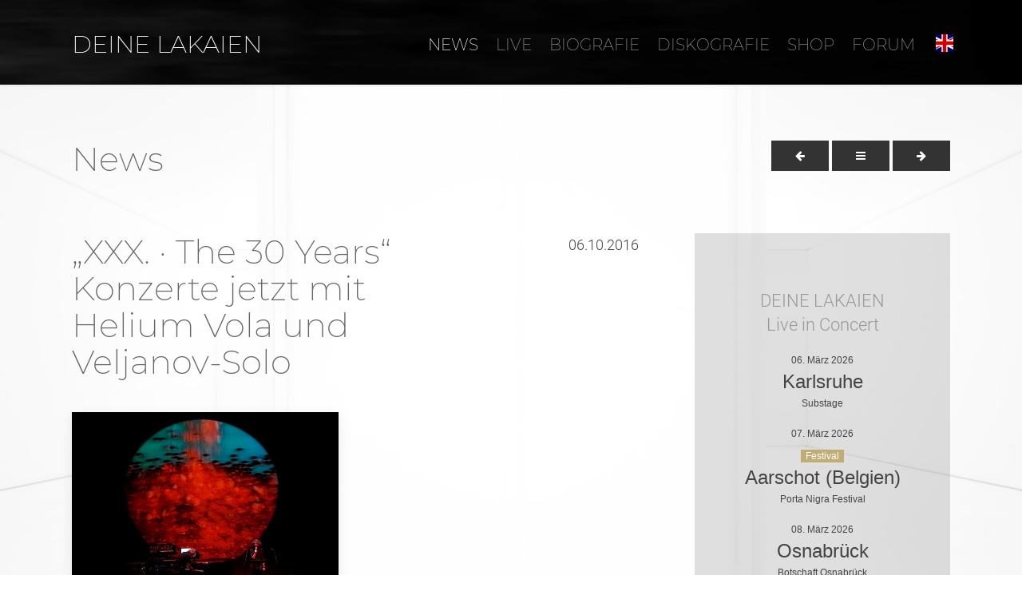

--- FILE ---
content_type: text/html; charset=UTF-8
request_url: https://www.deine-lakaien.com/de/blog/live-2017-30-years-concert-featuring-helium-vola-and-veljanov/
body_size: 12454
content:
<!doctype html>
<html lang="de" class="no-js" prefix="og: http://ogp.me/ns#">
<head>
	<!-- HEAD -->
	<meta charset="utf-8">


	

	<title>DEINE LAKAIEN: XXX. · The 30 Years Retrospective mit Helium Vola und Veljanov (Solo)</title>

	<meta name="viewport" content="width=device-width, user-scalable=yes, initial-scale=1" />


	<!-- SEO -->

	

			<meta name="description" content="Deine Lakaien präsentieren wichtige Werke LIVE zusammen mit ihren Solo-Projekten &quot;Helium Vola&quot; und &quot;Veljanov&quot;" />
	

		<link rel="canonical" href="https://www.deine-lakaien.com/de/blog/live-2017-30-years-concert-featuring-helium-vola-and-veljanov/" />


		<meta name="robots" content="noydir, noodp " />




	<meta property="og:site_name" content="DEINE LAKAIEN" />
	<meta property="og:locale" content="de" />
	<meta property="og:type" content="website" />
			<meta property="og:description" content="Deine Lakaien präsentieren wichtige Werke LIVE zusammen mit ihren Solo-Projekten &quot;Helium Vola&quot; und &quot;Veljanov&quot;">
		<meta property="og:title" content="DEINE LAKAIEN: XXX. · The 30 Years Retrospective mit Helium Vola und Veljanov (Solo)" />
	<meta property="og:url" content="https://www.deine-lakaien.com/de/blog/live-2017-30-years-concert-featuring-helium-vola-and-veljanov/" />

	<link type="text/plain" rel="author" href="https://www.deine-lakaien.com/humans.txt" />

	<meta name="generator" content="ProcessWire">


	
	<link rel='alternate' hreflang='de' href='https://www.deine-lakaien.com/de/blog/live-2017-30-years-concert-featuring-helium-vola-and-veljanov/' />
	<link rel='alternate' hreflang='en' href='https://www.deine-lakaien.com/en/blog/live-2017-30-years-concert-featuring-helium-vola-and-veljanov/' />
	<link rel='alternate' hreflang='x-default' href='https://www.deine-lakaien.com/en/blog/live-2017-30-years-concert-featuring-helium-vola-and-veljanov/' />

	<!-- Icons -->
	<link href="/favicon.ico" rel="shortcut icon" />


	<script>
		var local_lang = "de"; // make language known to JS
	</script>

	<!-- jQuery lots on top of page to be available for inline scripts -->
	<script src='/site/templates/x_npm/node_modules/jquery/dist/jquery.min.js'></script>


	

	




	



	

	<!-- /HEAD IN _head -->
	

<link rel='stylesheet' href='/site/templates/styles/fonts/style-fonts-ck.css' />
<link rel='stylesheet' href='/site/templates/x_npm/node_modules/uikit/dist/css/uikit.min.css' />
<link rel='stylesheet' href='/site/templates/styles/fonts-icons/fontawesome4-uikit3.css' />
<link rel='stylesheet' href='/site/templates/styles/css/x_main-ck.css' />
<link rel='stylesheet' href='/site/templates/styles/css/jq_modules-overwrite.css' />
<link rel='stylesheet' href='/site/templates/styles/css/css_noscript-ck.css' />
<script src='/site/templates/x_npm/node_modules/uikit/dist/js/uikit.min.js'></script>
<script src='/site/templates/x_npm/node_modules/vegas/dist/vegas.js'></script>



<!-- MATOMO via MatomoWire Plugin -->







<!-- /HEAD in _header -->
<script type="text/plain" data-type="text/javascript" data-category="necessary" async>var _paq=window._paq=window._paq||[];_paq.push(["disableCookies"]);_paq.push(["trackPageView"]);_paq.push(["enableLinkTracking"]);(function(){var u="https://www.deine-lakaien.com/php/piwik_analyse/";_paq.push(["setTrackerUrl", u+"matomo.php"]);_paq.push(["setSiteId", "1"]);var d=document,g=d.createElement("script"),s=d.getElementsByTagName("script")[0];g.type="text/javascript";g.async=true;g.src=u+"matomo.js";s.parentNode.insertBefore(g,s);})();</script><style>.privacywire{background:#fff;bottom:-250%;box-shadow:0 -1px 3px rgba(0,0,0,.3);left:0;opacity:0;padding:1rem;position:fixed;right:0;transition:bottom .3s ease-in,opacity .3s ease;z-index:1}.show-banner .privacywire-banner,.show-message .privacywire-message,.show-options .privacywire-options{bottom:0;opacity:1}.privacywire-header{font-weight:700}.privacywire button[hidden],.privacywire-ask-consent-blueprint,[data-ask-consent-rendered="1"]{display:none}</style><script>var PrivacyWireSettings={"version":11,"dnt":"0","bots":"1","customFunction":"","messageTimeout":1500,"consentByClass":"0","cookieGroups":{"necessary":"Notwendig","functional":"Funktionell","statistics":"Statistik","marketing":"Marketing","external_media":"Externe Medien"}};</script><script type='module'>!function(){"use strict";String.prototype.formatUnicorn=String.prototype.formatUnicorn||function(){var e=this.toString();if(arguments.length){var t,s=typeof arguments[0],n="string"===s||"number"===s?Array.prototype.slice.call(arguments):arguments[0];for(t in n)e=e.replace(new RegExp("\\{"+t+"\\}","gi"),n[t])}return e};class PrivacyWire{constructor(e){this.name="privacywire",this.toggleToStatus=!0,this.cookieGroups=Object.freeze(["necessary","functional","statistics","marketing","external_media"]),this.settings=this.sanitizeSettings(e),this.userConsent=this.sanitizeStoredConsent(),this.elements=this.initiateElements(),this.syncConsentToCheckboxes(),this.updateBodyClasses(),this.checkForValidConsent()||this.showBanner(),this.checkElementsWithRequiredConsent(),this.handleButtons()}sanitizeSettings(e){const t={};t.version=Number.parseInt(e.version),t.dnt=Boolean(Number.parseInt(e.dnt)),t.bots=Boolean(Number.parseInt(e.bots)),t.customFunction=`${e.customFunction}`,t.messageTimeout=Number.parseInt(e.messageTimeout),t.consentByClass=Boolean(Number.parseInt(e.consentByClass)),t.cookieGroups={};for(const s of this.cookieGroups)t.cookieGroups[s]=`${e.cookieGroups[s]}`;return t}sanitizeStoredConsent(){if(!window.localStorage.getItem(this.name))return this.getDefaultConsent();const e=JSON.parse(window.localStorage.getItem(this.name));if(Number.parseInt(e.version)!==this.settings.version)return this.getDefaultConsent();if(void 0===e.cookieGroups)return this.removeStoredConsent(),this.getDefaultConsent();const t={};t.version=Number.parseInt(e.version),t.cookieGroups={};for(const s of this.cookieGroups)t.cookieGroups[s]=Boolean(e.cookieGroups[s]);return t}getDefaultConsent(){const e={version:0,cookieGroups:{}};for(const t of this.cookieGroups)e.cookieGroups[t]="necessary"===t;return e}initiateElements(){const e={banner:{}};e.banner.wrapper=document.getElementById("privacywire-wrapper"),e.banner.intro=e.banner.wrapper.getElementsByClassName("privacywire-banner"),e.banner.options=e.banner.wrapper.getElementsByClassName("privacywire-options"),e.banner.message=e.banner.wrapper.getElementsByClassName("privacywire-message"),e.buttons={},e.buttons.acceptAll=e.banner.wrapper.getElementsByClassName("allow-all"),e.buttons.acceptNecessary=e.banner.wrapper.getElementsByClassName("allow-necessary"),e.buttons.choose=e.banner.wrapper.getElementsByClassName("choose"),e.buttons.toggle=e.banner.wrapper.getElementsByClassName("toggle"),e.buttons.save=e.banner.wrapper.getElementsByClassName("save"),e.buttons.askForConsent=document.getElementsByClassName("privacywire-consent-button"),e.buttons.externalTrigger=document.getElementsByClassName("privacywire-show-options"),e.checkboxes={};for(const t of this.cookieGroups)"necessary"!==t&&(e.checkboxes[t]=document.getElementById(t));return e.blueprint=document.getElementById("privacywire-ask-consent-blueprint"),e.elementsWithRequiredConsent=!0===this.settings.consentByClass?document.getElementsByClassName("require-consent"):document.querySelectorAll("[data-category]"),e.consentWindows=document.getElementsByClassName("privacywire-ask-consent"),e}handleButtons(){this.handleButtonHelper(this.elements.buttons.acceptAll,"handleButtonAcceptAll"),this.handleButtonHelper(this.elements.buttons.acceptNecessary,"handleButtonAcceptNecessary"),this.handleButtonHelper(this.elements.buttons.choose,"handleButtonChoose"),this.handleButtonHelper(this.elements.buttons.toggle,"handleButtonToggle"),this.handleButtonHelper(this.elements.buttons.save,"handleButtonSave"),this.handleButtonHelper(this.elements.buttons.askForConsent,"handleButtonAskForConsent"),this.handleButtonHelper(this.elements.buttons.externalTrigger,"handleButtonExternalTrigger")}handleButtonHelper(e,t){if(e)for(const s of e)this[t](s)}reHandleExternalButtons(){this.elements.buttons.externalTrigger=document.getElementsByClassName("privacywire-show-options"),this.handleButtonHelper(this.elements.buttons.externalTrigger,"handleButtonExternalTrigger")}handleButtonAcceptAll(e){e.addEventListener("click",(()=>{for(const e of this.cookieGroups)this.userConsent.cookieGroups[e]=!0;this.syncConsentToCheckboxes(),this.saveConsent()}))}handleButtonAcceptNecessary(e){e.addEventListener("click",(()=>{this.userConsent=this.getDefaultConsent(),this.syncConsentToCheckboxes(),this.saveConsent()}))}handleButtonChoose(e){e.addEventListener("click",(()=>{this.showOptions()}))}handleButtonToggle(e){e.addEventListener("click",(()=>{for(const e in this.elements.checkboxes)this.elements.checkboxes[e].checked=this.toggleToStatus;this.toggleToStatus=!this.toggleToStatus}))}handleButtonSave(e){e.addEventListener("click",(()=>{for(const e of this.cookieGroups)"necessary"!==e&&(this.userConsent.cookieGroups[e]=this.elements.checkboxes[e].checked);this.saveConsent()}))}handleButtonAskForConsent(e){e.addEventListener("click",(()=>{const{dataset:t}=e;this.userConsent.cookieGroups[t.consentCategory]=!0,this.syncConsentToCheckboxes(),this.saveConsent(),e.parentElement.remove()}))}handleButtonExternalTrigger(e){e.addEventListener("click",(e=>{e.preventDefault(),this.showOptions()}))}syncConsentToCheckboxes(){for(const e of this.cookieGroups)"necessary"!==e&&(this.elements.checkboxes[e].checked=this.userConsent.cookieGroups[e])}checkForValidConsent(){return this.userConsent.version>0&&this.userConsent.version===this.settings.version||(this.settings.bots?this.checkForBots():this.settings.dnt&&!0===this.checkForUsersDNT())}checkForUsersDNT(){return!(!this.settings.dnt||"1"!==navigator.doNotTrack)&&(this.userConsent=this.getDefaultConsent(),this.saveConsent(!0),!0)}detectRobot(){return new RegExp([/bot/,/spider/,/crawl/,/APIs-Google/,/AdsBot/,/Googlebot/,/mediapartners/,/Google Favicon/,/Google Page Speed Insights/,/Chrome-Lighthouse/,/FeedFetcher/,/Google-Read-Aloud/,/DuplexWeb-Google/,/googleweblight/,/bing/,/yandex/,/baidu/,/duckduck/,/yahoo/,/ecosia/,/ia_archiver/,/facebook/,/instagram/,/pinterest/,/reddit/,/slack/,/twitter/,/whatsapp/,/youtube/,/semrush/].map((e=>e.source)).join("|"),"i").test(navigator.userAgent)}checkForBots(){return!!this.detectRobot()&&(this.userConsent=this.getDefaultConsent(),this.saveConsent(!0),!0)}updateBodyClasses(){for(const e of this.cookieGroups){const t=`consent-${e}`;this.userConsent.cookieGroups[e]?document.body.classList.add(t):document.body.classList.remove(t)}}saveConsent(e=!1){this.userConsent.version=this.settings.version,window.localStorage.removeItem(this.name),window.localStorage.setItem(this.name,JSON.stringify(this.userConsent)),this.hideBannerAndOptions(),e||this.showMessage(),this.checkElementsWithRequiredConsent(),this.updateBodyClasses(),this.triggerCustomFunction()}triggerCustomFunction(){this.settings.customFunction.length&&"function"==typeof window[this.settings.customFunction]&&window[this.settings.customFunction]()}hideBannerAndOptions(){this.elements.banner.wrapper.classList.remove("show-banner","show-options"),document.body.classList.remove("has-privacywire-window-opened"),document.dispatchEvent(new CustomEvent("PrivacyWireBannerAndOptionsClosed"))}showBanner(){this.elements.banner.wrapper.classList.add("show-banner"),document.body.classList.add("has-privacywire-window-opened"),document.dispatchEvent(new CustomEvent("PrivacyWireBannerOpened"))}showOptions(){this.elements.banner.wrapper.classList.remove("show-banner"),this.elements.banner.wrapper.classList.add("show-options"),document.body.classList.add("has-privacywire-window-opened"),document.dispatchEvent(new CustomEvent("PrivacyWireOptionsOpened"))}showMessage(){this.elements.banner.wrapper.classList.add("show-message"),setTimeout((()=>{this.elements.banner.wrapper.classList.remove("show-message")}),this.settings.messageTimeout)}checkElementsWithRequiredConsent(){if(!1===this.settings.consentByClass&&(this.elements.elementsWithRequiredConsent=document.querySelectorAll("[data-category]")),this.cleanOldConsentWindows(),this.elements.elementsWithRequiredConsent)for(const e of this.elements.elementsWithRequiredConsent){const t=e.dataset.category;if(!t)continue;let s=!1;for(const e in this.userConsent.cookieGroups)if(e===t&&!0===this.userConsent.cookieGroups[e]){s=!0;break}s?this.updateAllowedElement(e):this.updateDisallowedElement(e)}}cleanOldConsentWindows(){if(this.elements.consentWindows)for(const e of this.elements.consentWindows){const{dataset:t}=e,s=t.disallowedConsentCategory;let n=!1;for(const e in this.userConsent.cookieGroups)if(e===s&&!0===this.userConsent.cookieGroups[e]){n=!0;break}n&&e.remove()}}updateDisallowedElement(e){const{dataset:t}=e;if(!t.askConsent||"1"===t.askConsentRendered)return;const s=t.category,n=this.settings.cookieGroups[s],o=document.createElement("div");o.classList.add("privacywire-ask-consent",`consent-category-${s}`),o.dataset.disallowedConsentCategory=s,o.innerHTML=this.elements.blueprint.innerHTML.formatUnicorn({category:n,categoryname:s}),t.askConsentMessage&&(o.querySelector(".privacywire-consent-message").textContent=t.askConsentMessage),t.askConsentButtonLabel&&(o.querySelector("button").textContent=t.askConsentButtonLabel),e.insertAdjacentElement("afterend",o),e.dataset.askConsentRendered="1"}updateAllowedElement(e){"script"===e.tagName.toLowerCase()?this.updateAllowedElementScript(e):this.updateAllowedElementOther(e)}updateAllowedElementScript(e){const{dataset:t}=e;let s=document.createElement(e.tagName);for(const n of Object.keys(t))s.dataset[n]=e.dataset[n];s.type=t.type??"text/javascript",t.src&&(s.src=t.src),s.textContent=e.textContent,e.id&&(s.id=e.id),s.defer=e.defer,s.async=e.async,s=this.removeUnusedAttributesFromElement(s),e.insertAdjacentElement("afterend",s),e.remove()}updateAllowedElementOther(e){const{dataset:t}=e;e.type=t.type??"text/javascript";for(const s of["src","srcset","srcdoc","poster"])void 0!==t[s]&&(e[s]=t[s]);this.removeUnusedAttributesFromElement(e)}removeUnusedAttributesFromElement(e){return e.removeAttribute("data-ask-consent"),e.removeAttribute("data-ask-consent-rendered"),e.removeAttribute("data-category"),e.removeAttribute("data-poster"),e.removeAttribute("data-src"),e.removeAttribute("data-srcset"),e.removeAttribute("data-srcdoc"),e.removeAttribute("data-type"),e.classList.remove("require-consent"),e}refresh(){this.checkElementsWithRequiredConsent(),this.handleButtonHelper(this.elements.buttons.askForConsent,"handleButtonAskForConsent")}removeStoredConsent(){window.localStorage.getItem(this.name)&&window.localStorage.removeItem(this.name)}}document.addEventListener("DOMContentLoaded",(()=>{window.PrivacyWire=new PrivacyWire(PrivacyWireSettings)}))}();</script><script nomodule type='text/javascript'>if (!Array.from) {
    Array.from = (function () {
        var symbolIterator;
        try {
            symbolIterator = Symbol.iterator
                ? Symbol.iterator
                : 'Symbol(Symbol.iterator)';
        } catch (e) {
            symbolIterator = 'Symbol(Symbol.iterator)';
        }

        var toStr = Object.prototype.toString;
        var isCallable = function (fn) {
            return (
                typeof fn === 'function' ||
                toStr.call(fn) === '[object Function]'
            );
        };
        var toInteger = function (value) {
            var number = Number(value);
            if (isNaN(number)) return 0;
            if (number === 0 || !isFinite(number)) return number;
            return (number > 0 ? 1 : -1) * Math.floor(Math.abs(number));
        };
        var maxSafeInteger = Math.pow(2, 53) - 1;
        var toLength = function (value) {
            var len = toInteger(value);
            return Math.min(Math.max(len, 0), maxSafeInteger);
        };

        var setGetItemHandler = function setGetItemHandler(isIterator, items) {
            var iterator = isIterator && items[symbolIterator]();
            return function getItem(k) {
                return isIterator ? iterator.next() : items[k];
            };
        };

        var getArray = function getArray(
            T,
            A,
            len,
            getItem,
            isIterator,
            mapFn
        ) {
            // 16. Let k be 0.
            var k = 0;

            // 17. Repeat, while k < len… or while iterator is done (also steps a - h)
            while (k < len || isIterator) {
                var item = getItem(k);
                var kValue = isIterator ? item.value : item;

                if (isIterator && item.done) {
                    return A;
                } else {
                    if (mapFn) {
                        A[k] =
                            typeof T === 'undefined'
                                ? mapFn(kValue, k)
                                : mapFn.call(T, kValue, k);
                    } else {
                        A[k] = kValue;
                    }
                }
                k += 1;
            }

            if (isIterator) {
                throw new TypeError(
                    'Array.from: provided arrayLike or iterator has length more then 2 ** 52 - 1'
                );
            } else {
                A.length = len;
            }

            return A;
        };

        // The length property of the from method is 1.
        return function from(arrayLikeOrIterator /*, mapFn, thisArg */) {
            // 1. Let C be the this value.
            var C = this;

            // 2. Let items be ToObject(arrayLikeOrIterator).
            var items = Object(arrayLikeOrIterator);
            var isIterator = isCallable(items[symbolIterator]);

            // 3. ReturnIfAbrupt(items).
            if (arrayLikeOrIterator == null && !isIterator) {
                throw new TypeError(
                    'Array.from requires an array-like object or iterator - not null or undefined'
                );
            }

            // 4. If mapfn is undefined, then let mapping be false.
            var mapFn = arguments.length > 1 ? arguments[1] : void undefined;
            var T;
            if (typeof mapFn !== 'undefined') {
                // 5. else
                // 5. a If IsCallable(mapfn) is false, throw a TypeError exception.
                if (!isCallable(mapFn)) {
                    throw new TypeError(
                        'Array.from: when provided, the second argument must be a function'
                    );
                }

                // 5. b. If thisArg was supplied, let T be thisArg; else let T be undefined.
                if (arguments.length > 2) {
                    T = arguments[2];
                }
            }

            // 10. Let lenValue be Get(items, "length").
            // 11. Let len be ToLength(lenValue).
            var len = toLength(items.length);

            // 13. If IsConstructor(C) is true, then
            // 13. a. Let A be the result of calling the [[Construct]] internal method
            // of C with an argument list containing the single item len.
            // 14. a. Else, Let A be ArrayCreate(len).
            var A = isCallable(C) ? Object(new C(len)) : new Array(len);

            return getArray(
                T,
                A,
                len,
                setGetItemHandler(isIterator, items),
                isIterator,
                mapFn
            );
        };
    })();
}</script><script nomodule type='text/javascript'>!function(){"use strict";function _arrayLikeToArray(e,t){(null==t||t>e.length)&&(t=e.length);for(var n=0,o=Array(t);n<t;n++)o[n]=e[n];return o}function _createClass(e,t,n){return t&&function _defineProperties(e,t){for(var n=0;n<t.length;n++){var o=t[n];o.enumerable=o.enumerable||!1,o.configurable=!0,"value"in o&&(o.writable=!0),Object.defineProperty(e,_toPropertyKey(o.key),o)}}(e.prototype,t),Object.defineProperty(e,"prototype",{writable:!1}),e}function _createForOfIteratorHelper(e,t){var n="undefined"!=typeof Symbol&&e[Symbol.iterator]||e["@@iterator"];if(!n){if(Array.isArray(e)||(n=function _unsupportedIterableToArray(e,t){if(e){if("string"==typeof e)return _arrayLikeToArray(e,t);var n={}.toString.call(e).slice(8,-1);return"Object"===n&&e.constructor&&(n=e.constructor.name),"Map"===n||"Set"===n?Array.from(e):"Arguments"===n||/^(?:Ui|I)nt(?:8|16|32)(?:Clamped)?Array$/.test(n)?_arrayLikeToArray(e,t):void 0}}(e))||t){n&&(e=n);var o=0,F=function(){};return{s:F,n:function(){return o>=e.length?{done:!0}:{done:!1,value:e[o++]}},e:function(e){throw e},f:F}}throw new TypeError("Invalid attempt to iterate non-iterable instance.\nIn order to be iterable, non-array objects must have a [Symbol.iterator]() method.")}var s,r=!0,a=!1;return{s:function(){n=n.call(e)},n:function(){var e=n.next();return r=e.done,e},e:function(e){a=!0,s=e},f:function(){try{r||null==n.return||n.return()}finally{if(a)throw s}}}}function _toPropertyKey(e){var t=function _toPrimitive(e,t){if("object"!=typeof e||!e)return e;var n=e[Symbol.toPrimitive];if(void 0!==n){var o=n.call(e,t);if("object"!=typeof o)return o;throw new TypeError("@@toPrimitive must return a primitive value.")}return String(e)}(e,"string");return"symbol"==typeof t?t:t+""}function _typeof(e){return _typeof="function"==typeof Symbol&&"symbol"==typeof Symbol.iterator?function(e){return typeof e}:function(e){return e&&"function"==typeof Symbol&&e.constructor===Symbol&&e!==Symbol.prototype?"symbol":typeof e},_typeof(e)}String.prototype.formatUnicorn=String.prototype.formatUnicorn||function(){var e=this.toString();if(arguments.length){var t,n=_typeof(arguments[0]),o="string"===n||"number"===n?Array.prototype.slice.call(arguments):arguments[0];for(t in o)e=e.replace(new RegExp("\\{"+t+"\\}","gi"),o[t])}return e};var e=function(){return _createClass((function PrivacyWire(e){!function _classCallCheck(e,t){if(!(e instanceof t))throw new TypeError("Cannot call a class as a function")}(this,PrivacyWire),this.name="privacywire",this.toggleToStatus=!0,this.cookieGroups=Object.freeze(["necessary","functional","statistics","marketing","external_media"]),this.settings=this.sanitizeSettings(e),this.userConsent=this.sanitizeStoredConsent(),this.elements=this.initiateElements(),this.syncConsentToCheckboxes(),this.updateBodyClasses(),this.checkForValidConsent()||this.showBanner(),this.checkElementsWithRequiredConsent(),this.handleButtons()}),[{key:"sanitizeSettings",value:function sanitizeSettings(e){var t={};t.version=Number.parseInt(e.version),t.dnt=Boolean(Number.parseInt(e.dnt)),t.bots=Boolean(Number.parseInt(e.bots)),t.customFunction="".concat(e.customFunction),t.messageTimeout=Number.parseInt(e.messageTimeout),t.consentByClass=Boolean(Number.parseInt(e.consentByClass)),t.cookieGroups={};var n,o=_createForOfIteratorHelper(this.cookieGroups);try{for(o.s();!(n=o.n()).done;){var s=n.value;t.cookieGroups[s]="".concat(e.cookieGroups[s])}}catch(e){o.e(e)}finally{o.f()}return t}},{key:"sanitizeStoredConsent",value:function sanitizeStoredConsent(){if(!window.localStorage.getItem(this.name))return this.getDefaultConsent();var e=JSON.parse(window.localStorage.getItem(this.name));if(Number.parseInt(e.version)!==this.settings.version)return this.getDefaultConsent();if(void 0===e.cookieGroups)return this.removeStoredConsent(),this.getDefaultConsent();var t={};t.version=Number.parseInt(e.version),t.cookieGroups={};var n,o=_createForOfIteratorHelper(this.cookieGroups);try{for(o.s();!(n=o.n()).done;){var s=n.value;t.cookieGroups[s]=Boolean(e.cookieGroups[s])}}catch(e){o.e(e)}finally{o.f()}return t}},{key:"getDefaultConsent",value:function getDefaultConsent(){var e,t={version:0,cookieGroups:{}},n=_createForOfIteratorHelper(this.cookieGroups);try{for(n.s();!(e=n.n()).done;){var o=e.value;t.cookieGroups[o]="necessary"===o}}catch(e){n.e(e)}finally{n.f()}return t}},{key:"initiateElements",value:function initiateElements(){var e={banner:{}};e.banner.wrapper=document.getElementById("privacywire-wrapper"),e.banner.intro=e.banner.wrapper.getElementsByClassName("privacywire-banner"),e.banner.options=e.banner.wrapper.getElementsByClassName("privacywire-options"),e.banner.message=e.banner.wrapper.getElementsByClassName("privacywire-message"),e.buttons={},e.buttons.acceptAll=e.banner.wrapper.getElementsByClassName("allow-all"),e.buttons.acceptNecessary=e.banner.wrapper.getElementsByClassName("allow-necessary"),e.buttons.choose=e.banner.wrapper.getElementsByClassName("choose"),e.buttons.toggle=e.banner.wrapper.getElementsByClassName("toggle"),e.buttons.save=e.banner.wrapper.getElementsByClassName("save"),e.buttons.askForConsent=document.getElementsByClassName("privacywire-consent-button"),e.buttons.externalTrigger=document.getElementsByClassName("privacywire-show-options"),e.checkboxes={};var t,n=_createForOfIteratorHelper(this.cookieGroups);try{for(n.s();!(t=n.n()).done;){var o=t.value;"necessary"!==o&&(e.checkboxes[o]=document.getElementById(o))}}catch(e){n.e(e)}finally{n.f()}return e.blueprint=document.getElementById("privacywire-ask-consent-blueprint"),e.elementsWithRequiredConsent=!0===this.settings.consentByClass?document.getElementsByClassName("require-consent"):document.querySelectorAll("[data-category]"),e.consentWindows=document.getElementsByClassName("privacywire-ask-consent"),e}},{key:"handleButtons",value:function handleButtons(){this.handleButtonHelper(this.elements.buttons.acceptAll,"handleButtonAcceptAll"),this.handleButtonHelper(this.elements.buttons.acceptNecessary,"handleButtonAcceptNecessary"),this.handleButtonHelper(this.elements.buttons.choose,"handleButtonChoose"),this.handleButtonHelper(this.elements.buttons.toggle,"handleButtonToggle"),this.handleButtonHelper(this.elements.buttons.save,"handleButtonSave"),this.handleButtonHelper(this.elements.buttons.askForConsent,"handleButtonAskForConsent"),this.handleButtonHelper(this.elements.buttons.externalTrigger,"handleButtonExternalTrigger")}},{key:"handleButtonHelper",value:function handleButtonHelper(e,t){if(e){var n,o=_createForOfIteratorHelper(e);try{for(o.s();!(n=o.n()).done;){var s=n.value;this[t](s)}}catch(e){o.e(e)}finally{o.f()}}}},{key:"reHandleExternalButtons",value:function reHandleExternalButtons(){this.elements.buttons.externalTrigger=document.getElementsByClassName("privacywire-show-options"),this.handleButtonHelper(this.elements.buttons.externalTrigger,"handleButtonExternalTrigger")}},{key:"handleButtonAcceptAll",value:function handleButtonAcceptAll(e){var t=this;e.addEventListener("click",(function(){var e,n=_createForOfIteratorHelper(t.cookieGroups);try{for(n.s();!(e=n.n()).done;){var o=e.value;t.userConsent.cookieGroups[o]=!0}}catch(e){n.e(e)}finally{n.f()}t.syncConsentToCheckboxes(),t.saveConsent()}))}},{key:"handleButtonAcceptNecessary",value:function handleButtonAcceptNecessary(e){var t=this;e.addEventListener("click",(function(){t.userConsent=t.getDefaultConsent(),t.syncConsentToCheckboxes(),t.saveConsent()}))}},{key:"handleButtonChoose",value:function handleButtonChoose(e){var t=this;e.addEventListener("click",(function(){t.showOptions()}))}},{key:"handleButtonToggle",value:function handleButtonToggle(e){var t=this;e.addEventListener("click",(function(){for(var e in t.elements.checkboxes)t.elements.checkboxes[e].checked=t.toggleToStatus;t.toggleToStatus=!t.toggleToStatus}))}},{key:"handleButtonSave",value:function handleButtonSave(e){var t=this;e.addEventListener("click",(function(){var e,n=_createForOfIteratorHelper(t.cookieGroups);try{for(n.s();!(e=n.n()).done;){var o=e.value;"necessary"!==o&&(t.userConsent.cookieGroups[o]=t.elements.checkboxes[o].checked)}}catch(e){n.e(e)}finally{n.f()}t.saveConsent()}))}},{key:"handleButtonAskForConsent",value:function handleButtonAskForConsent(e){var t=this;e.addEventListener("click",(function(){var n=e.dataset;t.userConsent.cookieGroups[n.consentCategory]=!0,t.syncConsentToCheckboxes(),t.saveConsent(),e.parentElement.remove()}))}},{key:"handleButtonExternalTrigger",value:function handleButtonExternalTrigger(e){var t=this;e.addEventListener("click",(function(e){e.preventDefault(),t.showOptions()}))}},{key:"syncConsentToCheckboxes",value:function syncConsentToCheckboxes(){var e,t=_createForOfIteratorHelper(this.cookieGroups);try{for(t.s();!(e=t.n()).done;){var n=e.value;"necessary"!==n&&(this.elements.checkboxes[n].checked=this.userConsent.cookieGroups[n])}}catch(e){t.e(e)}finally{t.f()}}},{key:"checkForValidConsent",value:function checkForValidConsent(){return this.userConsent.version>0&&this.userConsent.version===this.settings.version||(this.settings.bots?this.checkForBots():this.settings.dnt&&!0===this.checkForUsersDNT())}},{key:"checkForUsersDNT",value:function checkForUsersDNT(){return!(!this.settings.dnt||"1"!==navigator.doNotTrack)&&(this.userConsent=this.getDefaultConsent(),this.saveConsent(!0),!0)}},{key:"detectRobot",value:function detectRobot(){return new RegExp([/bot/,/spider/,/crawl/,/APIs-Google/,/AdsBot/,/Googlebot/,/mediapartners/,/Google Favicon/,/Google Page Speed Insights/,/Chrome-Lighthouse/,/FeedFetcher/,/Google-Read-Aloud/,/DuplexWeb-Google/,/googleweblight/,/bing/,/yandex/,/baidu/,/duckduck/,/yahoo/,/ecosia/,/ia_archiver/,/facebook/,/instagram/,/pinterest/,/reddit/,/slack/,/twitter/,/whatsapp/,/youtube/,/semrush/].map((function(e){return e.source})).join("|"),"i").test(navigator.userAgent)}},{key:"checkForBots",value:function checkForBots(){return!!this.detectRobot()&&(this.userConsent=this.getDefaultConsent(),this.saveConsent(!0),!0)}},{key:"updateBodyClasses",value:function updateBodyClasses(){var e,t=_createForOfIteratorHelper(this.cookieGroups);try{for(t.s();!(e=t.n()).done;){var n=e.value,o="consent-".concat(n);this.userConsent.cookieGroups[n]?document.body.classList.add(o):document.body.classList.remove(o)}}catch(e){t.e(e)}finally{t.f()}}},{key:"saveConsent",value:function saveConsent(){var e=arguments.length>0&&void 0!==arguments[0]&&arguments[0];this.userConsent.version=this.settings.version,window.localStorage.removeItem(this.name),window.localStorage.setItem(this.name,JSON.stringify(this.userConsent)),this.hideBannerAndOptions(),e||this.showMessage(),this.checkElementsWithRequiredConsent(),this.updateBodyClasses(),this.triggerCustomFunction()}},{key:"triggerCustomFunction",value:function triggerCustomFunction(){this.settings.customFunction.length&&"function"==typeof window[this.settings.customFunction]&&window[this.settings.customFunction]()}},{key:"hideBannerAndOptions",value:function hideBannerAndOptions(){this.elements.banner.wrapper.classList.remove("show-banner","show-options"),document.body.classList.remove("has-privacywire-window-opened"),document.dispatchEvent(new CustomEvent("PrivacyWireBannerAndOptionsClosed"))}},{key:"showBanner",value:function showBanner(){this.elements.banner.wrapper.classList.add("show-banner"),document.body.classList.add("has-privacywire-window-opened"),document.dispatchEvent(new CustomEvent("PrivacyWireBannerOpened"))}},{key:"showOptions",value:function showOptions(){this.elements.banner.wrapper.classList.remove("show-banner"),this.elements.banner.wrapper.classList.add("show-options"),document.body.classList.add("has-privacywire-window-opened"),document.dispatchEvent(new CustomEvent("PrivacyWireOptionsOpened"))}},{key:"showMessage",value:function showMessage(){var e=this;this.elements.banner.wrapper.classList.add("show-message"),setTimeout((function(){e.elements.banner.wrapper.classList.remove("show-message")}),this.settings.messageTimeout)}},{key:"checkElementsWithRequiredConsent",value:function checkElementsWithRequiredConsent(){if(!1===this.settings.consentByClass&&(this.elements.elementsWithRequiredConsent=document.querySelectorAll("[data-category]")),this.cleanOldConsentWindows(),this.elements.elementsWithRequiredConsent){var e,t=_createForOfIteratorHelper(this.elements.elementsWithRequiredConsent);try{for(t.s();!(e=t.n()).done;){var n=e.value,o=n.dataset.category;if(o){var s=!1;for(var r in this.userConsent.cookieGroups)if(r===o&&!0===this.userConsent.cookieGroups[r]){s=!0;break}s?this.updateAllowedElement(n):this.updateDisallowedElement(n)}}}catch(e){t.e(e)}finally{t.f()}}}},{key:"cleanOldConsentWindows",value:function cleanOldConsentWindows(){if(this.elements.consentWindows){var e,t=_createForOfIteratorHelper(this.elements.consentWindows);try{for(t.s();!(e=t.n()).done;){var n=e.value,o=n.dataset.disallowedConsentCategory,s=!1;for(var r in this.userConsent.cookieGroups)if(r===o&&!0===this.userConsent.cookieGroups[r]){s=!0;break}s&&n.remove()}}catch(e){t.e(e)}finally{t.f()}}}},{key:"updateDisallowedElement",value:function updateDisallowedElement(e){var t=e.dataset;if(t.askConsent&&"1"!==t.askConsentRendered){var n=t.category,o=this.settings.cookieGroups[n],s=document.createElement("div");s.classList.add("privacywire-ask-consent","consent-category-".concat(n)),s.dataset.disallowedConsentCategory=n,s.innerHTML=this.elements.blueprint.innerHTML.formatUnicorn({category:o,categoryname:n}),t.askConsentMessage&&(s.querySelector(".privacywire-consent-message").textContent=t.askConsentMessage),t.askConsentButtonLabel&&(s.querySelector("button").textContent=t.askConsentButtonLabel),e.insertAdjacentElement("afterend",s),e.dataset.askConsentRendered="1"}}},{key:"updateAllowedElement",value:function updateAllowedElement(e){"script"===e.tagName.toLowerCase()?this.updateAllowedElementScript(e):this.updateAllowedElementOther(e)}},{key:"updateAllowedElementScript",value:function updateAllowedElementScript(e){for(var t,n=e.dataset,o=document.createElement(e.tagName),s=0,r=Object.keys(n);s<r.length;s++){var a=r[s];o.dataset[a]=e.dataset[a]}o.type=null!==(t=n.type)&&void 0!==t?t:"text/javascript",n.src&&(o.src=n.src),o.textContent=e.textContent,e.id&&(o.id=e.id),o.defer=e.defer,o.async=e.async,o=this.removeUnusedAttributesFromElement(o),e.insertAdjacentElement("afterend",o),e.remove()}},{key:"updateAllowedElementOther",value:function updateAllowedElementOther(e){var t,n=e.dataset;e.type=null!==(t=n.type)&&void 0!==t?t:"text/javascript";for(var o=0,s=["src","srcset","srcdoc","poster"];o<s.length;o++){var r=s[o];void 0!==n[r]&&(e[r]=n[r])}this.removeUnusedAttributesFromElement(e)}},{key:"removeUnusedAttributesFromElement",value:function removeUnusedAttributesFromElement(e){return e.removeAttribute("data-ask-consent"),e.removeAttribute("data-ask-consent-rendered"),e.removeAttribute("data-category"),e.removeAttribute("data-poster"),e.removeAttribute("data-src"),e.removeAttribute("data-srcset"),e.removeAttribute("data-srcdoc"),e.removeAttribute("data-type"),e.classList.remove("require-consent"),e}},{key:"refresh",value:function refresh(){this.checkElementsWithRequiredConsent(),this.handleButtonHelper(this.elements.buttons.askForConsent,"handleButtonAskForConsent")}},{key:"removeStoredConsent",value:function removeStoredConsent(){window.localStorage.getItem(this.name)&&window.localStorage.removeItem(this.name)}}])}();document.addEventListener("DOMContentLoaded",(function(){window.PrivacyWire=new e(PrivacyWireSettings)}))}();</script></head>
<body id="t_page_top" class="ProCache t_noselectXXXX server-live tpl-p-news-detail" itemscope itemtype="http://schema.org/WebPage">



<!-- HEADER -->



<div id="t_page_wrapper">

	<div id="t_page_middle">

		<!-- HEADER -->

		<div id="topbar" class="t_page_header">

			<noscript>
				<div class="t_page_topalert" data-nosnippet>
					<p class="uk-alert-danger uk-text-center" data-uk-alert><i class="uk-icon-warning"></i>
						Bitte aktiveren Sie Javascript im Browser, um diese Website optimal nutzen zu können.					</p>
				</div>
			</noscript>


						

			<div data-uk-grid class="uk-grid-large">

				<div class="uk-width-1-1 uk-text-right">


					

<div class="uk-navbar-container uk-navbar-transparent t_uk_grad_navbar_alt" data-uk-sticky="show-on-up: true; animation: uk-animation-slide-top; cls-inactive: t_inactive" style="z-index: 1000">
	<div class="uk-container t_dropdown_boundary">
		<nav data-uk-navbar>


			
			<div class="uk-navbar-left uk-visible@l">
				<ul class="uk-navbar-nav menu1_wrapper">
					<li>
						<a class="uk-navbar-item t_logo_type" href="/">
							DEINE LAKAIEN
						</a>
					</li>
				</ul>
			</div>

			<div class="uk-navbar-left uk-hidden@l">
				<a href="#offcanvas_sidebar" class="uk-button uk-button-default uk-hidden@l uk-animation-scale-down uk-text-large" data-uk-toggle><i class="uk-icon-bars uk-text-bold"></i><span class="uk-visible@s">&nbsp;&nbsp;Menu</span></a>
			</div>




			
			<div class="uk-navbar-center uk-hidden@l">

						<a class="uk-navbar-item t_logo_type" href="/" style="text-decoration: none; line-height: 1.2; margin: 0; padding:0;"> DEINE LAKAIEN </a>

			</div>


			



			


			<div class="uk-navbar-right uk-visible@l">

				<ul class="uk-navbar-nav menu1_wrapper">


					
						
						<li class="m1_li uk-active">
							<a href="/de/blog/"> News</a>

							






 						</li>


					
						
						<li class="m1_li">
							<a href="/de/live/"> LIVE</a>

							






 						</li>


					
						
						<li class="m1_li">
							<a href="/de/biografie/"> Biografie</a>

							



	<div class="uk-navbar-dropdown uk-text-left">
		<ul class="uk-nav uk-navbar-dropdown-nav uk-visible@m">
			





	
		
		

	


	
		



		
			<li class="m1_2_li uk-text-center-small ">
				<a href="/de/biografie/galerien/">Galerien</a>
			</li>


		


	
		



		
			<li class="m1_2_li uk-text-center-small ">
				<a href="/de/biografie/members/">Beteiligte Musiker</a>
			</li>


		


	
		



		
			<li class="m1_2_li uk-text-center-small ">
				<a href="/de/biografie/alle-konzerte/">Bisherige Live-Auftritte</a>
			</li>


		


	

		 </ul>
	</div>



 						</li>


					
						
						<li class="m1_li">
							<a href="/de/diskografie/"> Diskografie</a>

							






 						</li>


					
						
						<li class="m1_li">
							<a href="/de/shop/"> Shop</a>

							






 						</li>


					


					

					<!-- FORUM hard coded link -->
					<li class="m1_li">
						<a href="https://forum.colour-ize.com" target="_blank" data-uk-tooltip="title: extern; pos: bottom-left">Forum</a>
					</li>



					

					
					<li class="m1_li">
<a class="language_button_source" href="/en/blog/live-2017-30-years-concert-featuring-helium-vola-and-veljanov/" title="English">
<img class="m1_lang_img" src="/site/templates/1-media/language-flags/svg/en.svg" alt="English" width="22" height="22">
</a>
</li>


				</ul>

			</div>


			<div class="uk-navbar-right uk-hidden@l">
				<ul class="uk-navbar-nav menu1_wrapper">
					<li class="m1_li">
<a class="language_button_source" href="/en/blog/live-2017-30-years-concert-featuring-helium-vola-and-veljanov/" title="English">
<img class="m1_lang_img" src="/site/templates/1-media/language-flags/svg/en.svg" alt="English" width="22" height="22">
</a>
</li>
				</ul>
			</div>


			
		</nav>
	</div>
</div>


<div id="offcanvas_sidebar" data-uk-offcanvas>
	<div class="uk-offcanvas-bar">

		<button class="uk-offcanvas-close" type="button" data-uk-close></button>

		<div class="uk-offcanvas-content uk-margin-large uk-text-left">


			<ul class="uk-nav-default uk-nav-parent-icon" data-uk-nav>



				
					
										
						<li role="presentation" class="m1_li ">
							<a href="/de/blog/">News</a>
						</li>

					
				
					
										
						<li role="presentation" class="m1_li ">
							<a href="/de/live/">LIVE</a>
						</li>

					
				
					
										
						<li role="presentation" class="m1_li  uk-parent">
							<a href="#">Biografie …</a>

							 <ul class="uk-nav-sub uk-tile uk-tile-secondary uk-padding-small uk-margin-bottom">

								 <li role="presentation" class="uk-margin-top-remove m1_li ">
								 	<a href="/de/biografie/">Biografie</a>
								 </li>
								 <li class="uk-nav-divider"></li>

								





	
		
		

	


	
		



		
			<li class="m1_2_li uk-text-center-small ">
				<a href="/de/biografie/galerien/">Galerien</a>
			</li>


		


	
		



		
			<li class="m1_2_li uk-text-center-small ">
				<a href="/de/biografie/members/">Beteiligte Musiker</a>
			</li>


		


	
		



		
			<li class="m1_2_li uk-text-center-small ">
				<a href="/de/biografie/alle-konzerte/">Bisherige Live-Auftritte</a>
			</li>


		


	

							 </ul>

						</li>
					
				
					
										
						<li role="presentation" class="m1_li ">
							<a href="/de/diskografie/">Diskografie</a>
						</li>

					
				
					
										
						<li role="presentation" class="m1_li ">
							<a href="/de/shop/">Shop</a>
						</li>

					
				

				
			</ul>



			<form class="uk-search uk-search-default search uk-margin-medium-top uk-margin-bottom" action="" method="get">
				<span data-uk-search-icon></span>
				<input class="uk-search-input uk-width-expand bg_yellow_transp" type="search" placeholder="Suche..." name="s" value="" />
			</form>



		</div>
	</div>
</div>



<!-- This is the modal -->
<div id="suche" data-uk-modal>
	<div class="uk-modal-dialog uk-modal-body">
		<a class="uk-modal-close-default" data-uk-close></a>

		<div class="uk-modal-body">
			<h4 class="uk-h4">Suche</h4>

			<form class="uk-search uk-search-default search uk-width-4-5" action="" method="get">
				<span data-uk-search-icon></span>
				<input class="uk-search-input uk-width-expand bg_yellow_transp" type="search" placeholder="Suche..." name="s" value="" />
			</form>

		</div>

	</div>
</div>




				</div>
			</div>
		</div>



		<noscript>
			<p class="uk-alert-danger uk-text-center" data-uk-alert><i class="uk-icon-warning"></i>
				Bitte aktiveren Sie Javascript im Browser, um diese Website optimal nutzen zu können.			</p>
		</noscript>


		<!-- /HEADER -->


		<div id="maincontent">










<div class="uk-container uk-margin-large-top">


	<div data-uk-grid class="uk-grid-large">

		<div class="uk-width-1-3">
			<p class="uk-h1 uk-text-left uk-margin-remove">News</p>
		</div>
		<div class="uk-width-2-3 uk-text-right">

			<nav>
								
									<a class="uk-button uk-button-default" href="/de/blog/xxx-releases/" data-uk-tooltip="title: 16.09.2016<br><strong>Ank&uuml;ndigung: &bdquo;XXX. The 30 Years Retrospective&ldquo; CD-Ver&ouml;ffentlichungen</strong>">
						<i class="uk-icon-arrow-left"></i>
					</a>
				
				<a class="uk-button uk-button-default" href="/de/blog/" title="Zur&uuml;ck">
					<i class="uk-icon-bars"></i>
				</a>

									<a class="uk-button uk-button-default" href="/de/blog/impressionen-von-den-endproben/" data-uk-tooltip="title: 09.01.2017<br><strong>Gr&uuml;&szlig;e von den Endproben</strong>">
						<i class="uk-icon-arrow-right"></i>
					</a>
							</nav>
		</div>
	</div>



	<div data-uk-grid class="uk-grid-large uk-margin-top-remove">

		<div class="uk-width-2-3@m">



			<div data-uk-grid class="uk-grid-large uk-margin-bottom">
				<div class="uk-width-3-4@m">
					<h1 class="uk-h1 uk-text-left uk-margin-bottom t_smart_linebreaks">„XXX. · The 30 Years“ Konzerte jetzt mit Helium Vola und Veljanov-Solo</h1>
				</div>
				<div class="uk-width-1-4@m">

					<p class="uk-text-right">
													<span class="blog_date">06.10.2016</span>
											</p>
				</div>
			</div>


							
				<div class="uk-margin-bottom">

					<img
						class="uk-card uk-card-default"
						style="height:250px; width: auto;"
						src="https://deinelakaien.b-cdn.net/site/assets/files/2072/gasteig063.0x500-u1i0s1q70f1.jpg"
						alt="&bdquo;XXX. &middot; The 30 Years&ldquo; Konzerte jetzt mit Helium Vola und Veljanov-Solo"
						loading="lazy">

				</div>
			

			<div class="t_bodyarea">
				<p>Auf den <a href="/de/live/">„30 Years“-Konzerten</a> wird nicht nur die Musik von Deine Lakaien neu arrangiert zu hören sein, sondern es werden auch Songs wichtiger Solo-Projekte ergänzt: <strong><a href="https://www.chrom.de/de/helium-vola/" target="_blank" rel="noreferrer">Helium Vola</a></strong> und <strong><a href="http://www.veljanov.de" rel="nofollow noreferrer" target="_blank">Veljanov</a></strong>.</p>	 		</div>



							<hr class="uk-margin-top">
				<div class="t_bodyarea uk-margin-medium-top">
						<p>Liebe Freunde,</p>
<p>wir haben eine wirklich tolle Neuigkeit für Euch:</p>
<p>Zu unseren <a href="/de/live/">„30 Years“-Konzerten</a> werden wir <strong>Sabine Lutzenberge</strong>r und <strong>Igor Zotik</strong> auf der Bühne begrüßen dürfen. Es wird also nicht nur die Musik von Deine Lakaien in neuem Gewand zu hören sein, sondern es werden auch Songs von <strong><a href="https://www.chrom.de/de/helium-vola/" target="_blank" rel="noreferrer">Helium Vola</a></strong> und <strong><a href="http://www.veljanov.de" rel="nofollow noreferrer" target="_blank">Veljanov</a></strong> geboten. Beide Projekte werden dabei nicht als Vorbands auftreten, sondern Teil einer gemeinsamen „Konzerterzählung“ sein.</p>
<p>Wir freuen uns darauf!<br />
Eure Lakaien,<br />
Ernst und Alexander</p>
<p><a href="https://www.chrom.de/de/helium-vola/" target="_blank" rel="noreferrer"><img alt="" src="https://deinelakaien.b-cdn.net/site/assets/files/2072/gasteig063-1.700x0-is.jpg" width="700" /></a></p>				</div>
			


						


						


			

						

						

		</div>

		<div class="uk-width-1-3@m">


			
			

				<div class="uk-text-center">

					<div class="uk-tile t_sidebar_tile_bg">

						<h4 class="uk-h4">DEINE&nbsp;LAKAIEN<br>Live in Concert</h4>

						<ul class="uk-list uk-text-small">
																							<li class="uk-list uk-margin-top">

									<div>
										06. März 2026									</div>

									
									<a class="uk-link-reset" href="/de/live/06032026-karlsruhe-substage/">
										<div class="uk-text-large uk-padding-remove" style="margin: -10px 0  0;">
											Karlsruhe										</div>
										<div>
											Substage										</div>
									</a>

								</li>

																							<li class="uk-list uk-margin-top">

									<div>
										07. März 2026									</div>

									<div><span
					class="uk-text-small uk-text-bold"
					style="
					color:#fff !important;
					background-color: #C1AC73 !important;
					opacity: 1 !important;
					padding:1px 3px !important;
					margin: 5px 0px 10px 0px;"
					>&nbsp;Festival&nbsp;</span></div>
									<a class="uk-link-reset" href="/de/live/07032026-aarschot-porta-nigra/">
										<div class="uk-text-large uk-padding-remove" style="margin: -10px 0  0;">
											Aarschot (Belgien)										</div>
										<div>
											Porta Nigra Festival										</div>
									</a>

								</li>

																							<li class="uk-list uk-margin-top">

									<div>
										08. März 2026									</div>

									
									<a class="uk-link-reset" href="/de/live/08032026-osnabrueck-botschaft/">
										<div class="uk-text-large uk-padding-remove" style="margin: -10px 0  0;">
											Osnabrück										</div>
										<div>
											Botschaft Osnabrück										</div>
									</a>

								</li>

													</ul>

					</div>
				</div>
					</div>

	</div>


	

</div>





		</div>
	</div>  <!-- end #t_page_middle -->


	<footer id="t_page_footer">
		<div class="uk-container">

			

				<div data-uk-grid class="uk-margin-top">



					<div class="uk-width-1-3@s uk-width-1-4@m uk-width-1-5@l uk-margin-bottom uk-text-center-small">


						


		<ul class="uk-nav uk-nav-side t_uk_nav_dark" data-uk-nav>

<!--		<li class="uk-nav-header">Header Footer1</li>  -->

			
				
				<li class="m2_li"><a href="/de/kontakt/newsletter/"> Newsletter bestellen</a></li>


				

			
				
				<li class="m2_li"><a href="/de/kontakt/"> Kontakt</a></li>


				

			
				
				<li class="m2_li"><a href="/de/kontakt/autogrammanfragen/"> Autogrammanfragen</a></li>


				

			
				
				<li class="m2_li"><a href="/de/kontakt/links/"> Verbundene Webseiten</a></li>


				

			
				
				<li class="m2_li"><a href="/de/kontakt/impressum/"> Impressum</a></li>


				

			
				
				<li class="m2_li"><a href="/de/kontakt/datenschutz/"> Datenschutzerklärung</a></li>


															<li role="presentation" class="mft_li">
							<a href="#cookies" class="privacywire-show-options">Cookies</a>
						</li>
									

					</ul>





					</div>
					<div class="uk-width-1-3@s uk-width-1-4@m uk-width-1-5@l uk-margin-bottom uk-text-center-small">


						


		<ul class="uk-nav uk-nav-side t_uk_nav_dark" data-uk-nav>

<!--		<li class="uk-nav-header">Header Footer1</li>  -->

			
				
				<li class="m2_li"><a href="/de/biografie/members/"> Beteiligte Musiker</a></li>

			
				
				<li class="m2_li"><a href="/de/biografie/galerien/"> Galerien</a></li>

					</ul>





					</div>
					<div class="uk-width-1-3@s uk-width-1-4@m uk-width-1-5@l uk-margin-bottom uk-text-center-small">


						

	<ul class="uk-nav uk-nav-side t_uk_nav_dark" data-uk-nav>

		<!--	<li class="uk-nav-header">Links </li>    -->

				<li>
						<a href="https://www.instagram.com/deinelakaienofficial/" target="_blank" rel="noopener">
				<i class="uk-icon-justify uk-icon-instagram"></i>&nbsp; Instagram			</a>
		</li>
				<li>
						<a href="https://www.facebook.com/DeineLakaien" target="_blank" rel="noopener">
				<i class="uk-icon-justify uk-icon-facebook-square"></i>&nbsp; Facebook			</a>
		</li>
				<li>
						<a href="https://music.apple.com/de/artist/deine-lakaien/14483503" target="_blank" rel="noopener">
				<i class="uk-icon-justify uk-icon-apple"></i>&nbsp; Apple Music			</a>
		</li>
				<li>
						<a href="https://www.youtube.com/user/chromrecords" target="_blank" rel="noopener">
				<i class="uk-icon-justify uk-icon-youtube-square"></i>&nbsp; YouTube			</a>
		</li>
				<li>
						<a href="http://open.spotify.com/artist/5ob2Koi0r69u9hNViDGVBg" target="_blank" rel="noopener">
				<i class="uk-icon-justify uk-icon-spotify"></i>&nbsp; Spotify			</a>
		</li>
				<li>
						<a href="https://forum.colour-ize.com/forums/deine-lakaien.18/" target="_blank" rel="noopener">
				<i class="uk-icon-justify uk-icon-comments"></i>&nbsp; Forum (Archiv)			</a>
		</li>
			</ul>



					</div>

					<div class="uk-width-1-2@s uk-width-1-4@m uk-width-1-5@l uk-margin-bottom uk-text-center-small">
						<div class="uk-margin-small-top">


						</div>
					</div>

					<div class="uk-width-1-2@s uk-width-1-4@m uk-width-1-5@l  uk-text-right uk-margin-bottom uk-text-center-small">

						
								<p class="uk-margin-small-top" style="font-size: 14px;">NEWSLETTER</p>

								
<a class="uk-button uk-button-primary" href="https://sibforms.com/serve/[base64]">Newsletter bestellen</a>







						
					</div>

				</div>
					</div>
	</footer>


</div>  <!-- end #t_page_wrapper -->









<script src='/site/templates/scripts/min-ck/tb_allg-min.js'></script>







<div class="privacywire-wrapper" id="privacywire-wrapper">
    <div class="privacywire-page-wrapper">
        <div class="privacywire privacywire-banner">
            <div class='privacywire-header'>Die Website nutzt Cookies & Statistik zur Verbesserung der Nutzung</div>            <div class="privacywire-body">
                <div class="privacywire-text"><p>Du kannst wählen, was Du erlauben möchtest (siehe unsere Datenschutzseite):</p>

<ol>
	<li>notwendige Cookies, für den Betrieb der Website zwingend erforderlich</li>
	<li>funktionelle Cookies, ohne die funktioniert unsere Website nicht so gut</li>
	<li>Statistik Cookies: zur Verbesserung unserer Website, <em>bitte erlauben Sie uns das</em></li>
	<li>Externe Medien: zum Beispiel Videos (YouTube, Vimeo), Landkarten</li>
</ol></div>
                <div class="privacywire-buttons">
                    <button class="allow-all" >Alle Cookies erlauben</button>
                    <button class="allow-necessary" >Nur notwendige Cookies</button>

                    <button class="choose" >Cookies auswählen</button>
                </div>
                                    <div class="privacywire-page-links">
                                                    <a class="privacywire-page-link" href="/de/kontakt/datenschutz/"
                               title="Datenschutzhinweise">Datenschutzhinweise</a>
                                                                            <a class="privacywire-page-link" href="/de/kontakt/impressum/"
                               title="Impressum">Impressum</a>
                                            </div>
                            </div>

        </div>
        <div class="privacywire privacywire-options">
            <div class='privacywire-header'>Die Website nutzt Cookies & Statistik zur Verbesserung der Nutzung</div>            <div class="privacywire-body">
                <div class="privacywire-text"><p>Du kannst wählen, was Du erlauben möchtest (siehe unsere Datenschutzseite):</p>

<ol>
	<li>notwendige Cookies, für den Betrieb der Website zwingend erforderlich</li>
	<li>funktionelle Cookies, ohne die funktioniert unsere Website nicht so gut</li>
	<li>Statistik Cookies: zur Verbesserung unserer Website, <em>bitte erlauben Sie uns das</em></li>
	<li>Externe Medien: zum Beispiel Videos (YouTube, Vimeo), Landkarten</li>
</ol></div>
                <div class="privacywire-text">
                    <ul>
                        <li >
                            <label for="necessary"><input class="required" type="checkbox" name="necessary" id="necessary" value="1" checked disabled>Notwendig</label>
                        </li>
                        <li >
                            <label for="functional"><input class="optional" type="checkbox" name="functional" id="functional" value="0">Funktionell</label>
                        </li>
                        <li hidden>
                            <label for="statistics"><input class="optional" type="checkbox" name="statistics" id="statistics" value="0">Statistik</label>
                        </li>
                        <li hidden>
                            <label for="marketing"><input class="optional" type="checkbox" name="marketing" id="marketing" value="0">Marketing</label>
                        </li>
                        <li >
                            <label for="external_media"><input class="optional" type="checkbox" name="external_media" id="external_media" value="0">Externe Medien</label>
                        </li>
                    </ul>
                </div>
                <div class="privacywire-buttons">
                    <button class="toggle" hidden>Alles ein-/ausschalten</button>
                    <button class="save">Diese Auswahl merken</button>
                    <button class="allow-all" >Alle Cookies erlauben</button>
                </div>
                                    <div class="privacywire-page-links">
                                                    <a class="privacywire-page-link" href="/de/kontakt/datenschutz/"
                               title="Datenschutzhinweise">Datenschutzhinweise</a>
                                                                            <a class="privacywire-page-link" href="/de/kontakt/impressum/"
                               title="Impressum">Impressum</a>
                                            </div>
                            </div>
        </div>
        <div class="privacywire privacywire-message"><div class="privacywire-body">Die Cookie-Einstellungen wurden gespeichert.</div></div>
    </div>
</div><div hidden class="privacywire-ask-consent-blueprint" id="privacywire-ask-consent-blueprint">
    <div class="privacywire-consent-message"><p>Um dieses externe Element (Video oder Map) zu laden, ist es erforderlich, die Cookie-Kategorie "{category}" zu erlauben:</p></div>
    <button class="privacywire-consent-button"
            data-consent-category="{categoryname}">Erlaube {category} Cookies</button>
</div></body>
</html>

--- FILE ---
content_type: text/css
request_url: https://www.deine-lakaien.com/site/templates/styles/fonts/style-fonts-ck.css
body_size: 292
content:
@font-face{font-family:'Montserrat';font-style:normal;font-weight:200;src:url("montserrat-v14-latin/montserrat-v14-latin-200.eot");src:local("Montserrat ExtraLight"),local("Montserrat-ExtraLight"),url("montserrat-v14-latin/montserrat-v14-latin-200.eot?#iefix") format("embedded-opentype"),url("montserrat-v14-latin/montserrat-v14-latin-200.woff2") format("woff2"),url("montserrat-v14-latin/montserrat-v14-latin-200.woff") format("woff"),url("montserrat-v14-latin/montserrat-v14-latin-200.ttf") format("truetype"),url("montserrat-v14-latin/montserrat-v14-latin-200.svg#Montserrat") format("svg")}@font-face{font-family:'Montserrat';font-style:bold;font-weight:500;src:url("montserrat-v14-latin/montserrat-v14-latin-500.eot");src:local("Montserrat Medium"),local("Montserrat-Medium"),url("montserrat-v14-latin/montserrat-v14-latin-500.eot?#iefix") format("embedded-opentype"),url("montserrat-v14-latin/montserrat-v14-latin-500.woff2") format("woff2"),url("montserrat-v14-latin/montserrat-v14-latin-500.woff") format("woff"),url("montserrat-v14-latin/montserrat-v14-latin-500.ttf") format("truetype"),url("montserrat-v14-latin/montserrat-v14-latin-500.svg#Montserrat") format("svg")}@font-face{font-family:'Roboto';font-style:normal;font-weight:100;src:url("roboto-v20-latin/roboto-v20-latin-100.eot");src:local("Roboto Thin"),local("Roboto-Thin"),url("roboto-v20-latin/roboto-v20-latin-100.eot?#iefix") format("embedded-opentype"),url("roboto-v20-latin/roboto-v20-latin-100.woff2") format("woff2"),url("roboto-v20-latin/roboto-v20-latin-100.woff") format("woff"),url("roboto-v20-latin/roboto-v20-latin-100.ttf") format("truetype"),url("roboto-v20-latin/roboto-v20-latin-100.svg#Roboto") format("svg")}@font-face{font-family:'Roboto';font-style:italic;font-weight:100;src:url("roboto-v20-latin/roboto-v20-latin-100italic.eot");src:local("Roboto Thin Italic"),local("Roboto-ThinItalic"),url("roboto-v20-latin/roboto-v20-latin-100italic.eot?#iefix") format("embedded-opentype"),url("roboto-v20-latin/roboto-v20-latin-100italic.woff2") format("woff2"),url("roboto-v20-latin/roboto-v20-latin-100italic.woff") format("woff"),url("roboto-v20-latin/roboto-v20-latin-100italic.ttf") format("truetype"),url("roboto-v20-latin/roboto-v20-latin-100italic.svg#Roboto") format("svg")}@font-face{font-family:'Roboto';font-style:normal;font-weight:300;src:url("roboto-v20-latin/roboto-v20-latin-300.eot");src:local("Roboto Light"),local("Roboto-Light"),url("roboto-v20-latin/roboto-v20-latin-300.eot?#iefix") format("embedded-opentype"),url("roboto-v20-latin/roboto-v20-latin-300.woff2") format("woff2"),url("roboto-v20-latin/roboto-v20-latin-300.woff") format("woff"),url("roboto-v20-latin/roboto-v20-latin-300.ttf") format("truetype"),url("roboto-v20-latin/roboto-v20-latin-300.svg#Roboto") format("svg")}@font-face{font-family:'Roboto';font-style:italic;font-weight:300;src:url("roboto-v20-latin/roboto-v20-latin-300italic.eot");src:local("Roboto Light Italic"),local("Roboto-LightItalic"),url("roboto-v20-latin/roboto-v20-latin-300italic.eot?#iefix") format("embedded-opentype"),url("roboto-v20-latin/roboto-v20-latin-300italic.woff2") format("woff2"),url("roboto-v20-latin/roboto-v20-latin-300italic.woff") format("woff"),url("roboto-v20-latin/roboto-v20-latin-300italic.ttf") format("truetype"),url("roboto-v20-latin/roboto-v20-latin-300italic.svg#Roboto") format("svg")}@font-face{font-family:'Roboto';font-style:normal;font-weight:500;src:url("roboto-v20-latin/roboto-v20-latin-500.eot");src:local("Roboto Medium"),local("Roboto-Medium"),url("roboto-v20-latin/roboto-v20-latin-500.eot?#iefix") format("embedded-opentype"),url("roboto-v20-latin/roboto-v20-latin-500.woff2") format("woff2"),url("roboto-v20-latin/roboto-v20-latin-500.woff") format("woff"),url("roboto-v20-latin/roboto-v20-latin-500.ttf") format("truetype"),url("roboto-v20-latin/roboto-v20-latin-500.svg#Roboto") format("svg")}
/*# sourceMappingURL=style-fonts-ck.css.map */

--- FILE ---
content_type: text/css
request_url: https://www.deine-lakaien.com/site/templates/styles/css/x_main-ck.css
body_size: 10305
content:
/* VARIABES */
/*
	TBA: UI-Framework Extension	with UI-KIT overrides and debug setup

	setting classes for page container:

	debug
	debug_grid
	debug_section

*/
/*
html,
body {
	min-height: 100%;
	overflow: auto;
}


html {
	height:100vh;
	overflow-y:scroll;
	-webkit-font-smoothing:antialiased;
	-moz-osx-font-smoothing:grayscale;
}
*/
/* apply a natural box layout model to all elements (idea: Paul Irish) * /
*, *:before, *:after {
	-moz-box-sizing: border-box;
	-webkit-box-sizing: border-box;
	box-sizing: border-box;
}

.HYPE_scene *, .HYPE_scene *:before, .HYPE_scene *:after {
	-moz-box-sizing: content-box !important;
	-webkit-box-sizing: content-box !important;
	box-sizing: content-box !important;
}

*/
#t_page_wrapper {
  /* https://stackoverflow.com/questions/4575826/how-to-push-a-footer-to-the-bottom-of-page-when-content-is-short-or-missing/66565163#66565163 */
  display: flex;
  min-height: 100vh;
  flex-direction: column;
  justify-content: flex-start;
  position: relative;
}
#t_page_middle {
  position: relative;
}
@media (min-width: 768px) {
  #t_page_middle {
    min-height: 400px;
  }
}
#topbar {
  /* min-height:75px; /* same as #maincontent margin-top */
}
#maincontent .uk-container:last-child {
  padding-bottom: 50px;
}
#t_page_footer {
  padding: 1px 0 80px 0;
  min-height: 20px;
  background: #454545;
}
/* PROCESSWIRE */
.uk-container {
  max-width: 1100px;
}
img.align_right,
img.align_left {
  padding-bottom: 10px;
}
@media (max-width: 767px) {
  img.align_right,
  img.align_left {
    float: none;
    display: block;
    margin: 0 auto 0 auto;
    padding-bottom: 20px;
  }
}
.tm-image-pull {
  margin-bottom: -10px;
}
/* =Mobile (Portrait)
-----------------------------------------------------------------------------
@media only screen and (max-width: 767px) {
	.section_bg { width: 300px; }
	#header h1 { float: none; }
	#header nav { float: none; }
	#header nav ul li { margin: 0; margin-right: 1em; font-size: .85em; }
		#partners ul li { padding-bottom: 1em; text-align: center; }
		#feedback { padding: 1.5em; }
		#banner { text-align: center; margin-bottom: 1.5em; }
	#blocks dt, #blocks dd { float: none; width: auto; }
	#footer section, #footer nav { float: none; }
	#footer nav ul { margin-top: 1em; }
	#footer nav ul li { margin: 0; margin-right: 1em; }
}

*/
/* Break strings if their length exceeds the width of their container */
@media (max-width: 767px) {
  .t_bodyarea p {
    max-width: 100%;
  }
}
.t_bodyarea a,
.t_bodyarea .uk-link {
  cursor: pointer;
}
.t_bodyarea p,
.t_break_word_yes {
  word-wrap: break-word;
  -webkit-hyphens: auto;
  hyphens: auto;
}
.t_break_word_not {
  word-wrap: normal!important;
  -webkit-hyphens: manual!important;
  hyphens: manual!important;
}
.t_bodyarea img {
  margin: 10px 0 20px;
}
.t_bodyarea img.align_right {
  margin: 5px 0 -5px 10px;
}
.t_bodyarea img.align_left {
  margin: 5px 10px -5px 0;
}
.t_bodyarea img.align_center {
  margin: 0 auto 20px;
}
.t_bodyarea figure {
  font-size: small;
}
/* bodyarea clearfix */
.t_bodyarea:after {
  content: "";
  display: table;
  clear: both;
}
a img,
.uk-link img,
a:hover img,
.uk-link:hover img {
  text-decoration: none;
}
/* a ohne href - "klickbar"-Anzeige entfernen */
a:not([href]) {
  cursor: default;
  text-decoration: none;
}
/* Google Map */
.t_map_area img {
  /* many frameworks like UIkit and Bootstrap distort Google Map control elements */
  max-width: inherit;
}
/* UIKIT -	overrides */
.uk-tooltip.t_uk_tooltip {
  color: #fff;
  font-weight: 700;
  letter-spacing: 1px;
  padding: 6px 20px;
}
/* try to fix float problem if there are too few elements to make a row */
.data-uk-grid > .uk-container {
  float: none;
}
small,
.uk-text-small,
figcaption {
  font-family: Verdana, sans-serif;
  font-size: 12px;
  white-space: normal;
}
/* Modifier uk-navbar  #topbar
 ==========================#a07c00 #c19600 ================================================ */
.t_page_topalert {
  background-color: #c5ab6a;
  min-height: 4px;
  border: 1px solid #aaa;
}
.t_page_topalert div {
  color: #fff;
  text-align: center;
  font-weight: 600;
  margin: 0;
  padding: 6px 1px;
  font-size: 14px;
}
.t_page_topalert li:hover,
.t_page_topalert div:hover {
  opacity: 0.9;
}
.t_page_topalert i {
  color: #9F9400;
  font-size: 12px;
  margin-right: 4px;
  margin-top: -2px;
}
.t_page_topalert strong {
  color: #000;
}
.t_page_topalert a {
  color: inherit;
  text-decoration: underline;
}
.t_page_topalert a:hover {
  color: inherit !important;
  text-decoration: underline;
}
.t_page_topalert_ani:hover i {
  visibility: hidden;
}
.t_page_topalert_close {
  float: right;
}
.t_page_topalert_close {
  color: #fff !important;
  font-weight: 700;
  line-height: 1.3;
  text-decoration: none !important;
  padding: 1px 0;
  background: #000;
  border-radius: 50px;
  margin-right: 10px;
}
.t_warn_intern {
  background-color: orange;
  border: 2px solid red;
  text-align: center;
  color: #fff;
  text-transform: uppercase;
  padding: 4px;
  font-weight: 700;
  border-radius: 3px;
}
.t_uk_grad_navbar_alt {
  background: #000;
  border: none;
  box-shadow: 0px 0px 6px rgba(0, 0, 0, 0.1);
  padding: 20px 0 10px 0;
}
.t_scrolling .t_uk_grad_navbar_alt {
  background-color: #000;
  margin-top: -20px;
  box-shadow: 0px -5px 20px rgba(200, 200, 200, 0.5) !important;
  height: 60px;
  transition: all 0.3s;
}
.t_uk_grad_navbar_alt .uk-navbar-nav {
  margin-top: 0px;
}
.t_uk_grad_navbar_alt .uk-navbar-nav > li:hover > a,
.t_uk_grad_navbar_alt .uk-navbar-nav > li > a:focus,
.t_uk_grad_navbar_alt .uk-navbar-nav > li.uk-open > a {
  background: none;
}
.t_uk_grad_navbar_alt .uk-navbar-nav > li > a:active {
  background: none;
}
/* Active */
.t_uk_grad_navbar_alt .uk-navbar-nav > li.uk-active > a {
  background: none;
  color: #000;
}
/*
.t_uk_grad_navbar_alt .uk-navbar-item {
	-moz-box-sizing:border-box;
	box-sizing:border-box;
	display:block;
	height:100%;
	width:180px;
	float:left;
	text-align:left;
	margin-top:8px;
	margin-left:-20px;
	margin-right:30px;
}

.t_uk_grad_navbar_alt .uk-navbar-item img {
	height:42px;
	width:auto;
}
*/
.t_uk_grad_navbar_alt .uk-navbar-right {
  margin-right: -15px;
}
/* responsive iframe - use with fitvids.js (fluidvids.js) */
.t_iframe_container {
  position: relative;
  padding-bottom: 56.25%;
  /* 16/9 *100 ratio - video standard */
  height: 0;
  overflow: hidden;
  max-width: 100%;
}
.t_iframe_container iframe,
.t_iframe_container .t_iframe_container_item {
  position: absolute;
  top: 0;
  left: 0;
  width: 100%;
  height: 100%;
}
iframe,
object,
embed,
.t_iframe_container_item {
  max-width: 100%;
  /* for fitvids.js */
}
/* show_more */
.t_show_more_block {
  background: rgba(100, 100, 100, 0.1);
}
/* responsive iframe modifiers */
.t_iframe_container_youtube {
  padding-top: 35px;
  /* allow space for the chrome — specific to YouTube videos. */
}
.t_iframe_container_4_3 {
  padding-bottom: 75%;
  /* 3/4 * 100 ratio modifier */
}
.t_iframe_container_940_329 {
  max-width: 100%;
  padding-bottom: 35%;
  /* 329/940 ratio modifier (940/100 * 35 = 329)	*/
  overflow: hidden;
}
.t_iframe_container_debug,
.t_iframe_container_debug iframe {
  outline: 1px dashed green;
}
/*clickable block */
.t_clickable_teaser_block_setup {
  border: 1px solid transparent;
  cursor: pointer;
}
.t_clickable_teaser_block_setup:hover {
  border-left-color: #fff;
  cursor: pointer;
}
/* LISTS */
/* DEBUG:	place .debug class in body and set div debutbox at page bottom d */
#t_debugbox {
  position: fixed;
  display: block;
  z-index: 999999;
  bottom: 0;
  left: 0;
  color: #fff;
  font-size: 1em;
  padding: 3px 10px;
  border-top-right-radius: 5px;
  background-color: grey;
}
#t_debugbox.t_debugbox_live {
  background-color: #c1ac73;
  /* gold */
}
.server-localhost #t_debugbox {
  background-color: #780201;
}
.server-localhost #t_debugbox::after {
  content: ' DEV ';
  color: #fff;
  margin-left: 30px;
}
#t_debugbox a {
  text-decoration: none;
  font-weight: 700;
  color: #ccc;
}
#t_debugbox a:hover {
  text-decoration: underline;
  cursor: pointer;
}
#t_debugbox a.t_debug_active {
  text-decoration: underline;
}
.t_debug_section .uk-container {
  outline: 1px dashed red;
}
.t_debug_row .data-uk-grid {
  outline: 2px dashed #0f5;
}
.t_debug_col [class*='uk-width'] {
  outline: 1px dotted #ea00ff;
}
.t_debug_div * {
  outline: 2px dotted red;
}
.t_debug_div * * {
  outline: 2px dotted green;
}
.t_debug_div * * * {
  outline: 2px dotted orange;
}
.t_debug_div * * * * {
  outline: 2px dotted blue;
}
.t_debug_div * * * * * {
  outline: 1px solid red;
}
.t_debug_div * * * * * * {
  outline: 1px solid green;
}
.t_debug_div * * * * * * * {
  outline: 1px solid orange;
}
.t_debug_div * * * * * * * * {
  outline: 1px solid blue;
}
#t_debugbox {
  background-color: grey;
}
#t_debugbox:before {
  content: "größer 1200";
}
/* All Mobile Sizes */
@media only screen and (min-width: 960px) and (max-width: 1199px) {
  #t_debugbox:before {
    content: "größer 960";
  }
}
/* Mobile Landscape Size to Tablet Portrait */
@media only screen and (min-width: 640px) and (max-width: 959px) {
  #t_debugbox:before {
    content: "größer 640";
  }
}
/* Mobile Portrait Size to Mobile Landscape Size */
@media only screen and (max-width: 639px) {
  #t_debugbox:before {
    content: " kleiner 640";
  }
}
/* UIKIT - schönere BlockQuote*/
blockquote,
.t_review_quote {
  display: block;
  margin: 20px 0;
  position: relative;
  border: none !important;
  font-style: italic;
  font-size: 24px;
}
blockquote {
  padding-top: 20px;
  padding-bottom: 20px;
  padding-left: 60px;
  width: 90%;
}
blockquote *,
.t_review_quote * {
  font-family: Georgia, serif;
}
blockquote p,
.t_review_quote p {
  margin: 0;
  padding-bottom: 10px;
}
blockquote::before,
.t_review_quote:before {
  content: "\201C";
  /*Unicode for Left Double Quote*/
  font-family: Georgia, serif;
  font-size: 60px;
  line-height: 1;
  font-weight: bold;
  font-style: normal;
  position: absolute;
  left: 10px;
  top: -20px !important;
}
blockquote::before {
  margin-top: 26px;
}
blockquote::after,
.t_review_quote::after {
  content: "";
  /*Reset to make sure*/
}
/* no user selection */
.t_noselect,
.t_noselect * {
  -webkit-touch-callout: none;
  -webkit-user-select: none;
  -moz-user-select: none;
  -o-user-select: none;
  user-select: none;
}
/* HOVER EFFECTS */
/* Underline From Center */
.hvr_underline_center {
  display: inline-block;
  vertical-align: middle;
  transform: translateZ(0);
  box-shadow: 0 0 1px rgba(0, 0, 0, 0);
  backface-visibility: hidden;
  -moz-osx-font-smoothing: grayscale;
  position: relative;
  overflow: hidden;
}
.hvr_underline_center:before {
  content: "";
  position: absolute;
  z-index: -1;
  left: 50%;
  right: 50%;
  bottom: 4px;
  background: #333;
  height: 3px;
  transition-property: left, right;
  transition-duration: 0.3s;
  transition-timing-function: ease-out;
}
.uk-active > a.hvr_underline_center:before {
  left: 10px;
  right: 10px;
}
.hvr_underline_center:hover:before,
.hvr_underline_center:focus:before,
.hvr_underline_center:active:before {
  left: 10px;
  right: 10px;
}
.uk-dropdown {
  outline: none !important;
}
/* CORNER RIBB*/
/*
 *	UIKIT COLORS - LAST - DARK SCHEME
 *
*/
.t_uk_grad_navbar_alt {
  min-height: 60px;
  background-color: #000;
  background-image: url(/site/templates/1-media/topbar-bg.jpg);
  background-position: left center;
  background-repeat: no-repeat;
  background-size: 100% 110%;
}
.uk-dropdown {
  background-color: #000000 !important;
  background-image: -webkit-gradient(left top, right top, color-stop(0%, #212121), color-stop(100%, #000000));
  background-image: linear-gradient(to right, #212121 0%, #000000 100%);
}
.uk-dropdown {
  box-shadow: 1px 0px 20px rgba(100, 100, 100, 0.2);
}
body {
  background-color: #f0f0f0;
  background-repeat: no-repeat;
  background-attachment: fixed;
  background-position: center top;
  background-size: cover;
}
body.tpl-p-home {
  background: #000;
}
body.tpl-p-live-list,
body.tpl-p-live-detail,
body.tpl-error404 {
  background: #020202;
}
@media (min-width: 738px) {
  body.tpl-p-live-detail,
  body.tpl-error404 {
    background-color: #020202;
    /*	background-image: url(/site/templates/1-media/bg/deine_lakaien_BG03.jpg); */
    background-image: url(/site/templates/1-media/bg/cde-PC180998-sw.jpg);
    background-repeat: no-repeat;
    background-size: contain;
  }
  body.tpl-p-live-detail:before,
  body.tpl-error404:before {
    content: '';
    background: transparent url(/site/templates/1-media/raster/raster1.png) repeat top left;
  }
  body.tpl-p-live-list {
    background: none !important;
    /* VEGAS Slideshow! */
  }
  body.tpl-p-standard-page-sidebar,
  body.tpl-p-performer-detail,
  body.tpl-p-gallery-list,
  body.tpl-p-gallery-detail,
  body.tpl-p-content-grabber-page,
  body.tpl-p-standard-page-landing {
    background-image: url(/site/templates/1-media/bg/bg-doors-img_0391.jpg);
    background-attachment: initial;
  }
  body.tpl-p-albums-list {
    background-image: url(/site/templates/1-media/bg/deine_lakaien_BG02-w.jpg);
  }
  body.tpl-p-performer-list,
  body.tpl-p-news-list,
  body.tpl-p-news-detail,
  body.tpl-p-albums-detail {
    background-image: url(/site/templates/1-media/bg/deine_lakaien_BG01-w.jpg);
  }
  .sonder_bg1 {
    background-image: url(/site/templates/1-media/bg/deine_lakaien_BG03-w.jpg);
  }
}
#t_page_footer {
  padding-top: 20px;
  background-color: #333;
}
body,
p,
td {
  color: #efefef;
}
h1,
.uk-h1 {
  color: #efefef;
}
h2,
.uk-h2 {
  color: #666;
}
h3,
.uk-h3 {
  color: #efefef;
}
h4,
.uk-h4 {
  color: #666;
}
.uk-tile.uk-tile-default {
  background-color: rgba(180, 180, 180, 0.5);
}
.t_uk_grad_navbar_alt .uk-navbar-nav > li,
.t_uk_grad_navbar_alt .uk-navbar-nav > li > a {
  color: #999;
}
.uk-overlay-default {
  background: rgba(200, 200, 200, 0.5);
}
.uk-subnav > * > * {
  color: inherit;
}
.uk-subnav > .uk-active > * {
  color: #666;
}
.uk-label {
  background-color: #666;
  color: #333;
}
.uk-subnav-pill > li a {
  background: #222;
}
.uk-subnav-pill > li a:hover,
.uk-subnav-pill > li.uk-active a {
  background-color: #444;
}
.uk-overlay-panel h1 {
  color: #666;
}
h1 a,
.uk-h1 a {
  font-weight: 100 !important;
}
h1 span span,
.uk-h1 span span {
  color: #f0f0f0;
  opacity: 1;
  padding-left: 5px;
  transition: all 0.4s;
}
h1 span span.t_scrolling,
.uk-h1 span span.t_scrolling {
  opacity: 0;
  padding-left: 30px;
}
uk-link:hover,
a:hover {
  color: #666 !important;
}
.uk-text-primary {
  color: #666 !important;
}
.uk-nav-side {
  color: #fff;
}
.uk-nav-side li a {
  color: #ccc;
}
.uk-nav-side li a:hover {
  color: #fff;
}
.uk-navbar-dropdown {
  color: #fff;
  background: #333;
}
.uk-modal-close {
  background-color: #000 !important;
}
.uk-modal-dialog.uk-margin-auto-vertical {
  background-color: #333 !important;
}
.uk-nav-side > li {
  margin-bottom: 10px;
}
.uk-nav-side > li.uk-active > a {
  background-color: #666;
  color: #333;
}
#t_page_footer .uk-nav-side > li > a {
  background: none !important;
  font-weight: normal !important;
  font-size: 14px !important;
}
.uk-thumbnail {
  background-color: #333 !important;
  border-color: #333 !important;
  padding: 0px;
  border: none;
}
#t_page_footer label,
#t_page_footer p,
#t_page_footer a {
  color: #666;
}
#t_page_footer input[type=text],
#t_page_footer input[type=email] {
  background-color: #222;
  border-color: #000;
  color: #fff;
}
#t_page_footer input[type=submit] {
  color: #999;
}
#t_page_footer .mce_inline_error {
  color: orange;
}
#t_page_footer img {
  opacity: 0.3;
}
#t_page_footer img:hover {
  opacity: 1;
}
/*
		set styles for PW core and modules

*/
/* ADMIN SWITCH */
#t_adminswitch {
  position: fixed;
  z-index: 99998;
  top: 40px;
  right: 0px;
  margin-right: -25px;
  transition: margin 0.3s;
}
#t_adminswitch:hover {
  margin-right: -11px;
}
#t_adminswitch a {
  display: block;
  color: #fff;
  padding: 4px 30px 4px 6px;
  font-size: 24px;
  line-height: 1;
  text-decoration: none !important;
  background-color: grey;
  border-top-right-radius: 8px;
  border-bottom-right-radius: 8px;
  margin-top: 8px;
  border: 1px solid #ccc;
  box-shadow: 0px 0px 8px #333;
}
#t_adminswitch a:hover {
  color: orange;
  background-color: #333;
  border: 1px solid #999;
  box-shadow: 0px 0px 8px #000;
}
.server-localhost #t_adminswitch a:hover {
  background-color: #780201;
  color: red;
}
/* corrections  */
.align_left {
  float: left;
  margin: 2px 10px 5px 0;
}
.align_right {
  float: right;
  margin: 2px 0 5px 10px;
}
/* paginator pager */
.MarkupPagerNav {
  clear: both;
  margin: 1em 0 3em 0;
}
.MarkupPagerNav li {
  display: inline;
  list-style: none;
  margin: 0;
  vertical-align: middle;
}
.MarkupPagerNav li a,
.MarkupPagerNav li.MarkupPagerNavSeparator {
  display: block;
  float: left;
  font-size: 1em;
  padding: 2px 9px;
  margin-right: 3px;
  font-weight: bold;
  text-transform: uppercase;
  text-decoration: none;
}
.MarkupPagerNav li a:hover {
  color: #FF9933;
  background-color: #fff;
  text-decoration: none;
}
.MarkupPagerNav li.MarkupPagerNavOn a {
  color: #FFF;
  background-color: #6DA1D1;
  text-decoration: none;
  cursor: default;
}
.MarkupPagerNav li.MarkupPagerNavSeparator {
  display: inline;
  color: #FFF;
  background-color: #6DA1D1;
  padding-left: 3px;
  padding-right: 3px;
}
/* VARIABES */
/* Layout
 ========================================================================== */
* {
  -webkit-font-variant-ligatures: no-common-ligatures;
}
.uk-navbar-nav.menu1_wrapper {
  gap: 0px !important;
}
.menu1_wrapper li a {
  font-family: 'Montserrat', sans-serif !important;
  font-weight: 200 !important;
  text-transform: uppercase;
}
body,
h5,
h6,
.uk-h5,
.uk-h6,
.t_p,
.uk-navbar-nav > li > a {
  font-family: 'Roboto', sans-serif;
  font-weight: 300;
}
h1,
.uk-h1 {
  font-family: 'Montserrat', sans-serif !important;
  font-weight: 200;
}
h2,
h3,
h4,
.uk-h2,
.uk-h3,
.uk-h4 {
  font-family: 'Roboto', sans-serif !important;
  font-weight: 300;
}
strong,
.uk-text-bold {
  font-weight: 500 !important;
}
.uk-link,
a {
  color: #000;
  text-decoration: none;
}
.uk-link:hover,
p a:hover {
  color: #98292a !important;
  text-decoration: underline;
}
body,
p,
.t_p {
  font-size: 18px;
  line-height: 1.7em;
  color: #444;
}
@media (max-width: 980px) {
  body,
  p,
  .t_p {
    font-size: 16px;
  }
}
/* text colums: Absatzabstand entspricht 2 Zeilen*/
[class*='uk-column-'] p {
  margin-top: 0em;
  line-height: 1.7em;
  margin-bottom: 1.7em;
}
h1,
.uk-h1 {
  font-size: 42px;
  line-height: 1.1;
  letter-spacing: 0px;
  color: #666;
}
h1 b,
.uk-h1 b {
  display: block;
  margin-top: 10px;
  margin-bottom: 10px;
  font-size: 20px;
  line-height: 1;
}
h2,
.uk-h2 {
  font-size: 26px;
  line-height: 1.4;
  color: #666;
}
.tpl-p-home h2,
.tpl-p-home .uk-h2 {
  padding-top: 40px;
  padding-bottom: 60px;
}
h3,
.uk-h3 {
  margin-top: 50px;
  font-size: 26px;
  line-height: 1.4;
  color: #666;
}
h4,
.uk-h4 {
  font-size: 22px;
  line-height: 1.4;
  color: #999;
}
h1 a,
.uk-h1 a,
h2 a,
.uk-h2 a,
h3 a,
.uk-h3 a,
h4 a,
.uk-h4 a {
  color: inherit;
  text-decoration: none !important;
}
.tpl-p-standard-page-landing h1,
.tpl-p-standard-page-landing h2,
.tpl-p-standard-page-landing h3,
.tpl-p-standard-page-landing .uk-h1,
.tpl-p-standard-page-landing .uk-h2,
.tpl-p-standard-page-landing .uk-h3 {
  text-align: center;
}
strong,
b,
.uk-text-bold {
  font-weight: 500;
  opacity: 0.9;
}
small {
  font-size: 12px;
  line-height: 14px;
}
.uk-article-lead {
  font-size: 18px;
  line-height: 1.8;
}
@media (max-width: 767px) {
  body {
    font-size: 15px;
  }
  h1,
  .uk-h1 {
    font-size: 36px;
  }
  h1 b,
  .uk-h1 b {
    display: block;
    font-size: 18px;
  }
  h2,
  .uk-h2 {
    font-size: 24px !important;
  }
  h3,
  .uk-h3 {
    font-size: 22px !important;
  }
  h4,
  .uk-h4 {
    font-size: 18px;
  }
}
/* Layout
 ========================================================================== */
body {
  background-color: #eee;
  /*	background-image: url(/site/templates/1-media/main-bg2-v1.jpg);
	background-position: center top;
	background-repeat: no-repeat;
	background-size:cover;
*/
}
.t_main_background {
  background: rgba(100, 100, 100, 0.1);
}
.body_bg_alt {
  background-color: #f2f2f2;
}
.showtime_row {
  background-color: #000;
  /*	background-image: url(/site/templates/1-media/page-bg/ps_neutral/ps_neutral.png); */
  background-repeat: repeat;
  transition: background-color 4000ms linear;
}
.showtime_row .t_main_background {
  box-shadow: 0 0 60px rgba(255, 255, 255, 0.4);
}
@media (max-width: 980px) {
  .showtime_row > div {
    padding-right: 0;
    padding-left: 0;
  }
}
/*
@media (min-width: 960px) {
	body {
		background-image: url(/site/templates/1-media/chrom-bg-unten.jpg);
		background-repeat: no-repeat;
		background-position: center bottom;
		background-size: 95% auto;
		padding-bottom: 60px;
	}

}
*/
a img {
  text-decoration: none !important;
}
a:hover img {
  opacity: 0.8;
}
li {
  padding-left: 0px;
  margin-left: 0px;
}
em {
  color: inherit;
}
/* small things
 ========================================================================== */
/* margins bottom */
.margin_xs_bottom {
  margin-bottom: 5px !important;
}
.margin_s_bottom {
  margin-bottom: 10px !important;
}
.display_none {
  display: none;
}
.logo_shadow {
  animation: textshadow 4s infinite alternate;
}
@keyframes textshadow {
  0% {
    text-shadow: 1px 1px 10px #646464;
  }
  60% {
    text-shadow: 0px 10px 20px rgba(100, 100, 100, 0.7);
  }
  100% {
    text-shadow: 1px 1px 10px #646464;
  }
}
/* buttons und links */
.link_back:hover {
  cursor: pointer;
}
.link_to:hover {
  cursor: pointer;
}
.link_to_after:hover {
  cursor: pointer;
}
.icn_1st_email:hover {
  cursor: pointer;
}
.icn_1st_web:hover {
  cursor: pointer;
}
.button_form_submit1 {
  cursor: pointer;
  color: #fff;
  text-shadow: 0px 0px 4px #DF4D46;
  /* if background image fails loading */
  font-size: 18px;
  line-height: 1.2;
  width: 221px;
  height: 33px;
  border: none;
  background-color: transparent;
  background-image: url(/site/templates/1-media/ic-images/Bilder/terminform-button.png);
  background-size: 100% 100%;
  background-repeat: no-repeat;
  padding: 2px;
}
.prevnext_link:hover {
  cursor: pointer;
}
/*  Pagination...
 ========================================================================== */
.paginated_active span {
  background-color: #666 !important;
  color: #fff !important;
}
/* BLOG
 ========================================================================== */
/* CHROM */
.band_teaserblock_wrapper a {
  text-decoration: none !important;
}
.coverimage_wrapper {
  position: relative;
}
.coverimage_wrapper img {
  box-sizing: border-box;
}
.coverimage_wrapper_small img {
  box-shadow: 0px 0px 4px rgba(50, 50, 50, 0.1) !important;
  border: 1px solid rgba(0, 0, 0, 0.4);
  min-height: 100px;
}
.coverimage_wrapper_small img:hover {
  box-shadow: 0px 0px 9px rgba(50, 50, 50, 0.2) !important;
}
.coverimage_wrapper_large img {
  box-shadow: inset 0px 0px 30px rgba(50, 50, 50, 0.4);
  border: 1px solid #fff;
}
.coverimage_wrapper_large img:hover {
  box-shadow: inset 0px 0px 30px rgba(50, 50, 50, 0.5);
  border: 1px solid rgba(0, 0, 0, 0.4);
}
.coverimage_wrapper_small figure,
.coverimage_wrapper_small img {
  width: 100%;
  height: auto;
}
.coverimage_wrapper .uk-overlay-panel {
  background: rgba(40, 40, 40, 0.8) !important;
  color: #fff;
  font-size: 14px;
  line-height: 1.3;
}
.coverimage_wrapper .uk-overlay-panel .uk-text-muted {
  color: #ccc;
}
@media (max-width: 479px) {
  .coverimage_wrapper .uk-overlay-panel {
    font-size: 12px;
  }
}
.t_text_shadow {
  text-shadow: rgba(0, 0, 0, 0.5) 0px 1px 2px;
}
.uk-lightbox-content img {
  border: 20px solid #fff !important;
}
.uk-modal-caption {
  background-color: #ccc;
  color: #000;
  font-family: Verdana, sans-serif;
  font-size: 14px;
  line-height: normal;
  border-radius: 10px;
}
.t_showtime_img_header {
  background-color: #f0f0f0;
  transition: height 0.5s;
}
.t_showtime_img_header h1 {
  font-weight: bold;
  opacity: 0.9;
  padding: 0 5px;
  text-shadow: 0px 0px 30px rgba(0, 0, 0, 0.7);
  font-size: 20px !important;
  line-height: 1 !important;
}
.uk-modal-dialog.uk-modal-container {
  padding: 50px;
}
.album_songlist,
.album_artistlist,
.perf_tourlist {
  text-align: left;
  font-size: 13px;
  line-height: 1.6;
  color: inherit;
}
.album_songlist p,
.album_artistlist p,
.perf_tourlist p {
  font-size: 13px;
  line-height: 1.6;
}
.album_songlist h4,
.album_artistlist h4,
.perf_tourlist h4 {
  font-size: 18px;
  line-height: 1.6;
}
.album_songlist li {
  list-style-type: decimal;
}
.album_artistlist li {
  list-style-type: none;
  padding-left: 20px;
}
.album_artistlist li a {
  font-weight: normal;
}
.perf_tourlist ul {
  margin-left: 0;
  padding-left: 0;
}
.perf_tourlist li {
  list-style-type: none;
  text-align: center;
  font-size: 16px;
  margin-bottom: 5px;
  margin-left: 0;
  padding-left: 0;
}
.perf_tourlist li a {
  font-weight: normal;
}
.uk-list-striped i {
  margin-left: 5px;
  margin-right: 5px;
}
.uk-list li {
  display: block;
  margin-bottom: 15px;
}
.uk-list li a {
  display: block;
  width: 100%;
  height: 100%;
}
@media (max-width: 766px) {
  .uk-list li {
    display: block;
    margin-bottom: 10px;
  }
  .uk-list li a {
    display: block;
    box-sizing: border-box;
    width: 100%;
    height: 100%;
  }
}
#albumlist .uk-active a,
#bandslist .uk-active a {
  cursor: default;
  color: inherit;
}
/*
.uk-dotnav a {
	height: 10px;
	width: 10px;
}
*/
.pressrelease,
.releaseinfo {
  background: #f0f0f0;
  padding: 25px;
}
/* Processwire classes */
.align_center {
  display: block;
  margin-left: auto;
  margin-right: auto;
}
.uk_dropdown_mega_center {
  width: 100%;
}
.uk_overlay_background_white {
  background: rgba(240, 240, 240, 0.8);
}
.cover_box_wrapper .uk_overlay_background_white .uk-tile.uk-tile-default {
  background: #2b68a2;
}
/* BLOG */
/* seen at: line25.com/tutorials/how-to-create-a-cool-blog-post-date-icon-with-css */
time.calendar_icon {
  font-size: 0.7em;
  /* change icon size */
  display: block;
  position: relative;
  width: 7em;
  height: 10.1em;
  background-color: #fff;
  box-shadow: 0 1px 0 #bdbdbd;
  overflow: hidden;
  -webkit-backface-visibility: hidden;
  -webkit-transform: rotate(0deg) skewY(0deg);
  transform-origin: 50% 10%;
  text-decoration: none !important;
}
time.calendar_icon * {
  display: block;
  width: 100%;
  font-size: 1em;
  font-weight: bold;
  font-style: normal;
  text-align: center;
}
time.calendar_icon a {
  text-decoration: none !important;
  width: 100%;
  height: 100%;
}
time.calendar_icon strong {
  position: absolute;
  top: 0;
  padding: 0.5em 0 0.4em 0;
  color: #333;
  background-color: #666;
  box-shadow: 0 1px 0 #333;
}
time.calendar_icon em {
  position: absolute;
  bottom: 0.5em;
  color: #999 !important;
}
time.calendar_icon span {
  width: 100%;
  font-size: 3.2em;
  letter-spacing: -0.05em;
  padding-top: 1.5em;
  color: #444444;
}
time.calendar_icon.t_swing:hover,
time.calendar_icon:focus {
  animation: swing 0.6s ease-out;
}
@keyframes swing {
  0% {
    transform: rotate(0deg) skewY(0deg);
  }
  20% {
    transform: rotate(6deg) skewY(2deg);
  }
  60% {
    transform: rotate(-4deg) skewY(-1deg);
  }
  80% {
    transform: rotate(3deg) skewY(-1deg);
  }
  100% {
    transform: rotate(0deg) skewY(0deg);
  }
}
.album_filter_wrapper li a {
  text-decoration: underline;
}
.album_filter_wrapper li.uk-active a {
  text-decoration: none;
}
.artists_cloud span:last-child {
  display: none;
}
@media (max-width: 939px) {
  /*  buttons for mobile */
  .artists_cloud a {
    display: block;
    float: left;
    margin: 5px 5px;
    padding: 10px;
    border: 1px solid #999;
  }
  .artists_cloud span {
    display: none;
  }
}
.index_tour {
  background-color: #000;
  background-image: url(/site/templates/1-media/index/CDE-P3141325-sw.jpg);
  background-repeat: no-repeat;
  background-position: right bottom;
  background-size: 120%;
}
.showtime_row {
  border-bottom: 9px solid rgba(100, 100, 100, 0.6);
}
.uk-slidenav {
  background: rgba(80, 80, 80, 0.8);
}
.uk-subnav a,
.uk-button {
  text-transform: none !important;
}
.uk-button.uk-button-default {
  background-color: #333 !important;
  color: #fff !important;
  border: none !important;
}
.uk-button.uk-button-default:hover {
  background-color: #666 !important;
}
.uk-button.uk-button-primary {
  background: #98292a !important;
  color: #fff !important;
}
.uk-button.uk-button-primary:hover {
  background-color: #666 !important;
}
.uk-button.uk-button-secondary {
  background: blue;
  color: #fff !important;
}
.uk-button.uk-button-success {
  background: #52bb3d;
  color: #fff !important;
}
.uk-button.uk-button-warning {
  background: orange;
  color: #fff !important;
}
.uk-button.uk-button-danger {
  background: red;
  color: #fff !important;
}
.uk-button.uk-button-large {
  font-size: 20px;
}
.uk-button:hover {
  background: red;
  color: #fff !important;
}
.uk-search-default .uk-search-icon {
  height: 40px;
}
.uk-tile-default {
  background-color: #ccc;
}
.t_main_background .uk-tile-default {
  background-image: none;
}
.uk-tile.uk-tile-red {
  background: rgba(82, 27, 32, 0.7);
  color: #ccc;
}
.uk-tile.uk-tile-red a {
  color: #fff;
}
.uk-tile-primary {
  background-color: rgba(250, 250, 250, 0.8);
}
.uk-tile-primary * {
  color: #333 !important;
}
.uk-tile-secondary {
  background: rgba(150, 150, 150, 0.2);
}
.uk-tile-secondary * {
  color: #999 !important;
}
.uk-tile h3:first-child,
.uk-tile h4:first-child {
  margin-top: 0;
}
.uk-overlay-primary {
  background-color: rgba(10, 10, 10, 0.9);
}
.uk-button-inactive,
.uk-button-inactive:hover {
  cursor: default !important;
  color: rgba(100, 100, 100, 0.6) !important;
  background: rgba(100, 100, 100, 0.2) !important;
}
.albums_filter li:hover a,
.albums_filter li.uk-active a {
  color: #98292a;
}
.hl_mini_Cover {
  height: 0.9em;
  width: auto;
  border: 1px solid #666;
  vertical-align: middle;
  margin-top: -0.1em;
  margin-right: 10px;
}
.t_sidebar_tile_bg {
  background: rgba(100, 100, 100, 0.2);
}
/*
.vegas-slide-inner,
.background_col_tint_animation {
  -webkit-animation: filter-animation 30s infinite;
}

@-webkit-keyframes filter-animation {
  0% {
     background-color: rgba(0,0,100,0.3); // Tint color
  }

  33% {
      background-color: rgba(100,0,0,.3); // Tint color
	  background-blend-mode: multiply;
  }

  66% {
      background-color: rgba(0,0,0,0); // Tint color
	  background-blend-mode: multiply;
  }

  100% {
      background-color: rgba(100,0,0,.3); // Tint color
	  background-blend-mode: multiply;
  }
}
*/
.uk-form-label {
  margin-top: 20px;
  color: inherit;
}
.album_new_badge,
.uk-tile-secondary .album_new_badge {
  /* für diskograafie */
  position: absolute;
  top: 0px;
  left: 10px;
  color: #fff !important;
  background: #666;
  padding: 4px 8px 4px 8px;
  display: block;
  font-size: 18px;
  line-height: 1;
  letter-spacing: 2px;
}
.album_new_badge.album_new_badge_alt {
  /* für Thumbs: home und artist */
  top: 5px;
  left: -5px;
  font-size: 14px;
  /* transform: rotate(-4deg); */
}
.btn_cancelled div {
  color: #fff !important;
  background: red;
  letter-spacing: 1px;
}
.btn_cancelled div i {
  color: orange !important;
}
.btn_cancelled:hover div {
  background: #BB3B41;
}
.btn_cancelled:hover div i {
  color: white !important;
}
@media (min-width: 980px) {
  .t_parallelogram {
    transform: skew(-4deg) rotate(-4deg);
  }
}
/* VARIABES */
/* siehe auch

	t_uk_grad_navbar_alt

*/
/*

TBA  MENU 1
*/
@media (max-width: 970px) {
  .navbar_logo {
    display: none;
  }
}
a.t_logo_type {
  color: #fff !important;
  font-weight: bold !!important;
  margin-top: -4px;
  font-size: 30px !important;
}
@media (max-width: 980px) {
  a.t_logo_type {
    margin-top: 0px;
    font-size: 26px !important;
    text-align: center;
  }
}
@media (max-width: 360px) {
  a.t_logo_type {
    font-size: 20px !important;
  }
}
.uk-navbar-attached .navbar_logo,
.tpl-p-home .navbar_logo:hover {
  opacity: 1;
}
.logo_mobile_normal {
  white-space: nowrap;
  display: block;
  margin-top: 10px;
  height: 30px;
  width: 30px;
  vertical-align: middle;
}
.logo_mobile_solo {
  height: 30px;
  width: 30px;
  vertical-align: middle;
}
.m1_li {
  color: #eee;
  margin-top: -5px;
  padding-left: 5px !important;
  padding-right: 5px !important;
}
.m1_li:hover {
  color: #fff;
}
.t_scrolling .m1_li {
  margin-top: 0px;
}
.m1_li > a {
  color: #efefef;
  font-size: 20px !important;
  padding-left: 6px !important;
  padding-right: 6px !important;
  font-weight: 400 !important;
}
@media (max-width: 939px) {
  .m1_li > a {
    font-size: 17px !important;
    padding-left: 5px !important;
    padding-right: 5px !important;
  }
}
.m1_li:hover > a,
.m1_li.uk-active > a {
  color: #fff !important;
}
.m1_li li:hover > a,
.m1_li li.uk-active > a {
  color: #fff !important;
}
/*
.m1_li .language_button_source {
	-webkit-filter: grayscale(100%);
	filter: grayscale(100%);
}
.m1_li .language_button_source:hover {
	-webkit-filter: grayscale(0%);
	filter: grayscale(0%);
}
*/
.m1_li .language_button_source img {
  margin-top: -3px;
  margin-left: 4px;
}
.m1_min_menu_button {
  vertical-align: middle;
  font-size: 20px;
  margin: 13px 0px 0 20px;
  height: auto !important;
  padding: 0 5px;
  color: #fff !important;
}
.m1_min_menu_button span {
  font-size: 14px;
  font-weight: bold;
}
.uk-nav-side > .m2_li > a:hover,
.uk-nav-side > .m2_li > a:focus,
.uk-nav-side > .m2_li.uk-active > a,
.m2_li.uk-active {
  color: #000 !important;
  background-color: transparent !important;
}
footer .uk-nav-side .m2_li > a:hover,
footer .uk-nav-side .m2_li > a:focus,
footer .uk-nav-side .m2_li.uk-active > a,
footer .m2_li.uk-active {
  color: #fff !important;
}
/*


TBA  MENU 1 SUBMENU

*/
.m1_2_li {
  margin-top: 5px;
  margin-bottom: 5px;
  font-size: 16px;
  opacity: 0.9;
}
/*

TBA  MENU 2 - left sidebar

*/
.t_li.uk-active {
  color: #000 !important;
}
/* VARIABES */
/* PRIVACYWIRE + VIDEO replacement v. 13 */
/* Privacywire Popup  */
/* auf Sonderseiten (Datenschutzseite) verbergen */
.pkey-privacy .privacywire-page-wrapper,
.pkey-privacy .privacywire {
  display: none !important;
}
#privacywire-wrapper {
  position: absolute;
}
.show-banner > .privacywire-page-wrapper,
.show-options > .privacywire-page-wrapper,
.show-message > .privacywire-page-wrapper {
  position: fixed;
  left: 0;
  top: 0;
  right: 0;
  bottom: 0;
  background: rgba(150, 150, 150, 0.5);
  -webkit-backdrop-filter: blur(5px);
          backdrop-filter: blur(5px);
  display: flex;
  justify-content: center;
  align-items: center;
  z-index: 99988 !important;
}
.privacywire {
  display: none;
  z-index: 99999 !important;
  margin: auto;
}
.show-banner .privacywire.privacywire-banner,
.show-options .privacywire.privacywire-options,
.show-message .privacywire.privacywire-message {
  display: block;
  position: relative;
  left: auto;
  right: auto;
  bottom: auto;
  max-width: 600px;
  border: 3px solid #999 !important;
  box-shadow: 0 0 30px #505050cc !important;
  font-size: 12px !important;
  line-height: 1.2;
  font-family: Verdana, serif;
  border-radius: 8px;
  margin: 15px;
  padding: 30px 30px 10px 30px !important;
  /* https://bgjar.com/animated-shape */
  background-repeat: no-repeat;
  background-size: cover;
  background-image: url("data:image/svg+xml,%3csvg xmlns='http://www.w3.org/2000/svg' version='1.1' xmlns:xlink='http://www.w3.org/1999/xlink' xmlns:svgjs='http://svgjs.com/svgjs' width='600' height='400' preserveAspectRatio='none' viewBox='0 0 600 400'%3e%3cg mask='url(%26quot%3b%23SvgjsMask1117%26quot%3b)' fill='none'%3e%3crect width='600' height='400' x='0' y='0' fill='rgba(255%2c 255%2c 255%2c 1)'%3e%3c/rect%3e%3cpath d='M516.8291113715586 43.107993007852315L422.0006814951802 36.47694322498843 415.3696317123163 131.3053731013669 510.1980615886947 137.93642288423078z' fill='rgba(210%2c 210%2c 210%2c 0.23)' class='triangle-float1'%3e%3c/path%3e%3cpath d='M105.92492256411653 312.7215975181381L71.50608884892 418.651875412171 177.43636674295294 453.07070912736754 211.85520045814945 347.1404312333346z' fill='rgba(210%2c 210%2c 210%2c 0.23)' class='triangle-float2'%3e%3c/path%3e%3cpath d='M544.2901936661304 347.24314960683347L614.4752687444711 266.50445657827584 533.7365757159134 196.31938149993516 463.55150063757276 277.05807452849285z' fill='rgba(210%2c 210%2c 210%2c 0.23)' class='triangle-float3'%3e%3c/path%3e%3cpath d='M365.0071873605026 133.15450818718887L261.43026581977966 124.09270174946153 252.36845938205232 227.66962329018446 355.94538092277526 236.7314297279118z' fill='rgba(210%2c 210%2c 210%2c 0.23)' class='triangle-float2'%3e%3c/path%3e%3cpath d='M264.78416559018046 97.91494796991685L264.78416559018046-8.317956083863677 158.55126153639992-8.317956083863663 158.55126153639992 97.91494796991687z' fill='rgba(210%2c 210%2c 210%2c 0.23)' class='triangle-float2'%3e%3c/path%3e%3cpath d='M166.55343465751835 250.0801411866625L236.81748540175133 227.2499671627528 213.98731137784162 156.98591641851982 143.72326063360865 179.81609044242953z' fill='rgba(210%2c 210%2c 210%2c 0.23)' class='triangle-float2'%3e%3c/path%3e%3c/g%3e%3cdefs%3e%3cmask id='SvgjsMask1117'%3e%3crect width='600' height='400' fill='white'%3e%3c/rect%3e%3c/mask%3e%3cstyle%3e %40keyframes float1 %7b 0%25%7btransform: translate(0%2c 0)%7d 50%25%7btransform: translate(-10px%2c 0)%7d 100%25%7btransform: translate(0%2c 0)%7d %7d .triangle-float1 %7b animation: float1 5s infinite%3b %7d %40keyframes float2 %7b 0%25%7btransform: translate(0%2c 0)%7d 50%25%7btransform: translate(-5px%2c -5px)%7d 100%25%7btransform: translate(0%2c 0)%7d %7d .triangle-float2 %7b animation: float2 4s infinite%3b %7d %40keyframes float3 %7b 0%25%7btransform: translate(0%2c 0)%7d 50%25%7btransform: translate(0%2c -10px)%7d 100%25%7btransform: translate(0%2c 0)%7d %7d .triangle-float3 %7b animation: float3 6s infinite%3b %7d %3c/style%3e%3c/defs%3e%3c/svg%3e");
}
.show-message .privacywire.privacywire-message {
  padding: 30px !important;
}
.show-banner .privacywire-header {
  font-size: 14px;
}
.show-banner .privacywire-body {
  text-align: left;
}
.privacywire-text {
  display: block;
}
.privacywire-text .privacywire-header,
.privacywire-text p,
.privacywire-text ul,
.privacywire-text ol,
.privacywire-text li {
  font-size: 12px !important;
  text-align: left;
  padding-top: 8px;
  margin: 0;
}
.privacywire-text ul {
  padding-left: 0;
}
.privacywire label {
  display: inline-block;
  margin: 10px 0 0 0 !important;
  padding: 2px 7px 2px 4px;
  border: 1px solid #ccc;
  border-radius: 4px;
  text-align: left;
}
.privacywire input[type=checkbox] {
  border: #333;
  margin-right: 4px;
}
.privacywire-text ul li {
  display: inline-block;
  margin: 0 10px 0 0;
}
.privacywire-header {
  font-weight: normal !important;
  font-size: 14px;
  color: #000;
  margin-bottom: 15px;
}
.privacywire-buttons {
  text-align: left;
  margin: 15px 0px 10px 0px;
}
.privacywire-buttons .allow-necessary,
.privacywire-buttons .allow-all,
.privacywire-buttons .choose,
.privacywire-buttons .toggle,
.privacywire-buttons .save {
  display: inline-block;
  border: none;
  background: #555;
  border-radius: 4px;
  box-shadow: 1px 1px 8px #66666620;
  font-size: 14px;
  line-height: 1;
  color: #fff;
  padding: 8px 20px;
  margin: 10px 10px 0 0!important;
  cursor: pointer;
}
.privacywire-buttons .choose {
  background: #777;
}
.privacywire-buttons .allow-necessary:hover {
  background: #d77962;
}
.privacywire-buttons .save:hover {
  background: #d6b863;
}
.privacywire-buttons .choose:hover {
  background: #d6b863;
}
.privacywire-buttons .allow-all:hover {
  background: #7bbf85;
}
.privacywire-buttons .toggle:hover {
  background: #7bbf85;
}
a.privacywire-page-link {
  display: inline-block;
  float: right;
  font-size: 11px !important;
  color: #666 !important;
  background: none;
  border: none;
  text-decoration: underline;
  margin: 15px 0 15px 15px;
}
/* resppnsive small */
@media (max-width: 780px) {
  .privacywire {
    margin: 10px 5px;
  }
  .privacywire-banner {
    padding: 15px 15px 5px 15px !important;
  }
  .privacywire-body * {
    margin-bottom: 5px;
  }
  .privacywire-text,
  .privacywire-label,
  .privacywire-buttons {
    text-align: center !important;
    margin: 10px;
  }
}
/* MEDIA Consent Area */
.TextformatterVideoEmbed .privacywire-ask-consent {
  display: block;
  box-sizing: border-box;
  font-size: 16px;
  font-weight: bold;
  line-height: 1.5;
  width: 95%;
  max-width: 800px;
  min-height: 400px;
  padding: 50px;
  text-align: center;
}
/* stripes - hell dunkel dunkel hell hell dunkel dunkel */
.TextformatterVideoEmbed .privacywire-ask-consent {
  background-image: linear-gradient(45deg, #f0f0f0 25%, #ffe7cb 25%, #ffe7cb 50%, #f0f0f0 50%, #f0f0f0 75%, #ffe7cb 75%, #ffe7cb 100%);
  background-size: 56.57px 56.57px;
}
.TextformatterVideoEmbed .privacywire-ask-consent button {
  font-size: 18px;
  line-height: 1.2;
  background: #555;
  color: #fff;
  border: none;
  padding: 10px 30px;
  box-shadow: 0px 0px 30px 66666620;
  border-radius: 4px;
  margin: 35px 0;
  min-width: 30%;
}
.TextformatterVideoEmbed .privacywire-ask-consent button:hover {
  background: #7bbf85;
}
@media (max-width: 780px) {
  .TextformatterVideoEmbed .privacywire-ask-consent {
    width: 100%;
    font-size: 14px;
  }
  .TextformatterVideoEmbed .privacywire-ask-consent button {
    font-size: 15px;
    line-height: 1.2;
    padding: 5px 15px;
    margin-top: 10px;
    min-width: 50%;
  }
}
/*# sourceMappingURL=x_main-ck.css.map */

--- FILE ---
content_type: text/css
request_url: https://www.deine-lakaien.com/site/templates/styles/css/jq_modules-overwrite.css
body_size: -133
content:
/* this file is for custom overwrites of jquery modules css  */


--- FILE ---
content_type: text/css
request_url: https://www.deine-lakaien.com/site/templates/styles/css/css_noscript-ck.css
body_size: -60
content:
/* NOSCRIPT FIXES

	(.no-js immer voranstellen!!!!)

*/
/* UIKIT */
.no-js .uk-switcher > *:not(.uk-active) {
  display: block !important;
}


--- FILE ---
content_type: text/javascript
request_url: https://www.deine-lakaien.com/site/templates/scripts/min-ck/tb_allg-min.js
body_size: 895
content:
!function(t){t(document).ready(function(){function e(){t(".bodytext img.align_left, .bodytext img.align_right, .bodytext img.align_center ").each(function(e){t(this).parent().innerWidth()-t(this).attr("width")<150?(t(this).css("width","100%"),t(this).css("height","auto")):(t(this).css("width",t(this).attr("width")),t(this).css("height","auto"))})}var a={log:function(){}};t("#t_debug_s").on("click",function(e){e.preventDefault(),t(this).hasClass("t_debug_active")?(t(this).removeClass("t_debug_active"),t("#t_page_wrapper").removeClass("t_debug_section")):(t(this).addClass("t_debug_active"),t("#t_page_wrapper").addClass("t_debug_section"))}),t("#t_debug_c").on("click",function(e){e.preventDefault(),t(this).hasClass("t_debug_active")?(t(this).removeClass("t_debug_active"),t("#t_page_wrapper").removeClass("t_debug_col")):(t(this).addClass("t_debug_active"),t("#t_page_wrapper").addClass("t_debug_col"))}),t("#t_debug_d").on("click",function(e){e.preventDefault(),t(this).hasClass("t_debug_active")?(t(this).removeClass("t_debug_active"),t("#t_page_wrapper").removeClass("t_debug_div")):(t(this).addClass("t_debug_active"),t("#t_page_wrapper").addClass("t_debug_div"))}),t("body.ProCache").length>0&&t("#t_pageID").prepend("cached(Pro) "),t(".t_noselect").on("contextmenu","img",function(t){return t.preventDefault(),!1}),t(".no-js").removeClass("no-js"),t(".no_javascript_warn").hide(),"undefined"!=typeof Storage?(t("#topalert_bar1 .uk-alert-close").on("click",function(){sessionStorage["topBarIsClosed.closed"]=!0}),sessionStorage["topBarIsClosed.closed"]||t("#topalert_bar1").show()):t("#topalert_bar1 .uk-alert-close").hide(),t("iframe").attr("scrolling","no"),t("iframe").attr("frameborder","0"),t(".t_no_javascript_warn").hide(),t(".t_prevent_default").on("click",function(t){t.preventDefault()}),t("a.js_go_historyback").on("click",function(e){e.preventDefault();var a=window.location.href;t(this).html("<div data-uk-spinner></div>"),window.history.go(-1),window.setTimeout(function(){a===window.location.href&&(window.location.href=t("a.js_go_historyback").attr("href"),a="")},2e3)}),t(".t_show_more_block").hide(),t("a.t_show_more_btn").click(function(e){e.preventDefault();var a=t(this).parents(".t_show_more_wrapper").find(".t_show_more_block");a.hasClass("t_show_more_active")?(t(a).removeClass("t_show_more_active"),t(a).delay(200).stop(!0,!0).slideUp(500)):(t(this).hide(300),t(a).delay(300).stop(!0,!0).slideDown(800,function(){t(a).addClass("t_show_more_active")})),"function"==typeof localScroll&&t(a).localScroll()}),t(".t_clickable_teaser_block").find("a:last").each(function(){t(this).parents(".t_clickable_teaser_block").addClass("t_clickable_teaser_block_setup")}),t(".t_clickable_teaser_block.t_clickable_teaser_block_setup").on("click",function(){window.location=t(this).find("a:last").attr("href")}),t(".t_loginform .uk-hidden.t_n_hidden").removeClass("uk-hidden"),t(".t_loginform .t_n_show").hide(),t(".t_bodyarea .uk-table").wrap("<div data-overflow-auto></div>"),e(),t(window).on("resize",function(){e()})}),t.fn.avoidOrphans=function(){return this.each(function(){var e=t(this).html();if(e.search(/ /)>0){t(this).text().replace(/\s+([^\s]+)\s*/,"&nbsp;$1");var a=e.slice(0,e.lastIndexOf(" ")),s="&nbsp;"+e.slice(e.lastIndexOf(" ")+1);a.length<6&&t(this).html(a+s)}})},t(".t_fix_orphans").avoidOrphans(),t("h1,h2,h3,h4").avoidOrphans()}(jQuery);